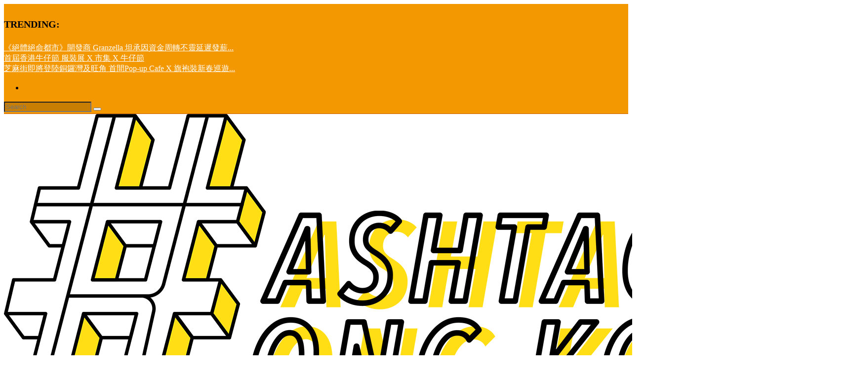

--- FILE ---
content_type: text/html; charset=UTF-8
request_url: https://hashtags.hk/19607
body_size: 15355
content:
<!DOCTYPE html>
<!--[if IE 6]>
<html id="ie6" lang="zh-HK">
<![endif]-->
<!--[if IE 7]>
<html id="ie7" lang="zh-HK">
<![endif]-->
<!--[if IE 8]>
<html id="ie8" lang="zh-HK">
<![endif]-->
<!--[if !(IE 6) | !(IE 7) | !(IE 8)  ]><!-->
<html lang="zh-HK">
<!--<![endif]-->
<head>
	<meta charset="UTF-8" />
			
	<meta http-equiv="X-UA-Compatible" content="IE=edge">
	<link rel="pingback" href="https://hashtags.hk/xmlrpc.php" />

		<!--[if lt IE 9]>
	<script src="https://hashtags.hk/wp-content/themes/Extra/scripts/ext/html5.js" type="text/javascript"></script>
	<![endif]-->

	<script type="text/javascript">
		document.documentElement.className = 'js';
	</script>

	<script>var et_site_url='https://hashtags.hk';var et_post_id='19607';function et_core_page_resource_fallback(a,b){"undefined"===typeof b&&(b=a.sheet.cssRules&&0===a.sheet.cssRules.length);b&&(a.onerror=null,a.onload=null,a.href?a.href=et_site_url+"/?et_core_page_resource="+a.id+et_post_id:a.src&&(a.src=et_site_url+"/?et_core_page_resource="+a.id+et_post_id))}
</script><title>前進市場找美食！　苑裡市場高人氣「秒殺炸雞」　想吃請加緊腳步比運氣比手速～</title>

<!-- This site is optimized with the Yoast SEO plugin v12.9.1 - https://yoast.com/wordpress/plugins/seo/ -->
<meta name="robots" content="max-snippet:-1, max-image-preview:large, max-video-preview:-1"/>
<link rel="canonical" href="https://hashtags.hk/19607" />
<meta property="og:locale" content="zh_HK" />
<meta property="og:type" content="article" />
<meta property="og:title" content="前進市場找美食！　苑裡市場高人氣「秒殺炸雞」　想吃請加緊腳步比運氣比手速～" />
<meta property="og:description" content="小時候最喜歡跟著阿嬤去逛菜市場，菜市場裡面總有好多看起來敲～讚的食物！舉凡超便宜的挫冰、傳統美食滷肉飯以及香噴 &hellip;" />
<meta property="og:url" content="https://hashtags.hk/19607" />
<meta property="og:site_name" content="Hash Tags" />
<meta property="article:section" content="飲飲食食" />
<meta property="article:published_time" content="2021-08-25T03:06:17+00:00" />
<meta property="og:image" content="https://hashtags.hk/wp-content/uploads/2021/08/coupleat__post_2021_08_25.jpg" />
<meta property="og:image:secure_url" content="https://hashtags.hk/wp-content/uploads/2021/08/coupleat__post_2021_08_25.jpg" />
<meta property="og:image:width" content="1080" />
<meta property="og:image:height" content="1080" />
<meta name="twitter:card" content="summary_large_image" />
<meta name="twitter:description" content="小時候最喜歡跟著阿嬤去逛菜市場，菜市場裡面總有好多看起來敲～讚的食物！舉凡超便宜的挫冰、傳統美食滷肉飯以及香噴 [&hellip;]" />
<meta name="twitter:title" content="前進市場找美食！　苑裡市場高人氣「秒殺炸雞」　想吃請加緊腳步比運氣比手速～" />
<meta name="twitter:image" content="https://hashtags.hk/wp-content/uploads/2021/08/coupleat__post_2021_08_25.jpg" />
<script type='application/ld+json' class='yoast-schema-graph yoast-schema-graph--main'>{"@context":"https://schema.org","@graph":[{"@type":"WebSite","@id":"https://hashtags.hk/#website","url":"https://hashtags.hk/","name":"Hash Tags","potentialAction":{"@type":"SearchAction","target":"https://hashtags.hk/?s={search_term_string}","query-input":"required name=search_term_string"}},{"@type":"ImageObject","@id":"https://hashtags.hk/19607#primaryimage","url":"https://hashtags.hk/wp-content/uploads/2021/08/coupleat__post_2021_08_25.jpg","width":1080,"height":1080},{"@type":"WebPage","@id":"https://hashtags.hk/19607#webpage","url":"https://hashtags.hk/19607","inLanguage":"zh-HK","name":"\u524d\u9032\u5e02\u5834\u627e\u7f8e\u98df\uff01\u3000\u82d1\u88e1\u5e02\u5834\u9ad8\u4eba\u6c23\u300c\u79d2\u6bba\u70b8\u96de\u300d\u3000\u60f3\u5403\u8acb\u52a0\u7dca\u8173\u6b65\u6bd4\u904b\u6c23\u6bd4\u624b\u901f\uff5e","isPartOf":{"@id":"https://hashtags.hk/#website"},"primaryImageOfPage":{"@id":"https://hashtags.hk/19607#primaryimage"},"datePublished":"2021-08-25T03:06:17+00:00","dateModified":"2021-08-25T03:06:17+00:00","author":{"@id":"https://hashtags.hk/#/schema/person/b5430ae13db035162b54379b9ae526cb"}},{"@type":["Person"],"@id":"https://hashtags.hk/#/schema/person/b5430ae13db035162b54379b9ae526cb","name":"jason","image":{"@type":"ImageObject","@id":"https://hashtags.hk/#authorlogo","url":"https://secure.gravatar.com/avatar/e978f16980e20d8beca22d5783856b41?s=96&d=mm&r=g","caption":"jason"},"sameAs":[]}]}</script>
<!-- / Yoast SEO plugin. -->

<link rel='dns-prefetch' href='//www.google.com' />
<link rel='dns-prefetch' href='//maxcdn.bootstrapcdn.com' />
<link rel='dns-prefetch' href='//fonts.googleapis.com' />
<link rel='dns-prefetch' href='//s.w.org' />
<link rel="alternate" type="application/rss+xml" title="訂閱 Hash Tags &raquo;" href="https://hashtags.hk/feed" />
<link rel="alternate" type="application/rss+xml" title="訂閱 Hash Tags &raquo; 評論" href="https://hashtags.hk/comments/feed" />
<link rel="alternate" type="application/rss+xml" title="訂閱 Hash Tags &raquo; 前進市場找美食！　苑裡市場高人氣「秒殺炸雞」　想吃請加緊腳步比運氣比手速～ 評論" href="https://hashtags.hk/19607/feed" />
		<script type="text/javascript">
			window._wpemojiSettings = {"baseUrl":"https:\/\/s.w.org\/images\/core\/emoji\/12.0.0-1\/72x72\/","ext":".png","svgUrl":"https:\/\/s.w.org\/images\/core\/emoji\/12.0.0-1\/svg\/","svgExt":".svg","source":{"concatemoji":"https:\/\/hashtags.hk\/wp-includes\/js\/wp-emoji-release.min.js?ver=5.3.2"}};
			!function(e,a,t){var r,n,o,i,p=a.createElement("canvas"),s=p.getContext&&p.getContext("2d");function c(e,t){var a=String.fromCharCode;s.clearRect(0,0,p.width,p.height),s.fillText(a.apply(this,e),0,0);var r=p.toDataURL();return s.clearRect(0,0,p.width,p.height),s.fillText(a.apply(this,t),0,0),r===p.toDataURL()}function l(e){if(!s||!s.fillText)return!1;switch(s.textBaseline="top",s.font="600 32px Arial",e){case"flag":return!c([127987,65039,8205,9895,65039],[127987,65039,8203,9895,65039])&&(!c([55356,56826,55356,56819],[55356,56826,8203,55356,56819])&&!c([55356,57332,56128,56423,56128,56418,56128,56421,56128,56430,56128,56423,56128,56447],[55356,57332,8203,56128,56423,8203,56128,56418,8203,56128,56421,8203,56128,56430,8203,56128,56423,8203,56128,56447]));case"emoji":return!c([55357,56424,55356,57342,8205,55358,56605,8205,55357,56424,55356,57340],[55357,56424,55356,57342,8203,55358,56605,8203,55357,56424,55356,57340])}return!1}function d(e){var t=a.createElement("script");t.src=e,t.defer=t.type="text/javascript",a.getElementsByTagName("head")[0].appendChild(t)}for(i=Array("flag","emoji"),t.supports={everything:!0,everythingExceptFlag:!0},o=0;o<i.length;o++)t.supports[i[o]]=l(i[o]),t.supports.everything=t.supports.everything&&t.supports[i[o]],"flag"!==i[o]&&(t.supports.everythingExceptFlag=t.supports.everythingExceptFlag&&t.supports[i[o]]);t.supports.everythingExceptFlag=t.supports.everythingExceptFlag&&!t.supports.flag,t.DOMReady=!1,t.readyCallback=function(){t.DOMReady=!0},t.supports.everything||(n=function(){t.readyCallback()},a.addEventListener?(a.addEventListener("DOMContentLoaded",n,!1),e.addEventListener("load",n,!1)):(e.attachEvent("onload",n),a.attachEvent("onreadystatechange",function(){"complete"===a.readyState&&t.readyCallback()})),(r=t.source||{}).concatemoji?d(r.concatemoji):r.wpemoji&&r.twemoji&&(d(r.twemoji),d(r.wpemoji)))}(window,document,window._wpemojiSettings);
		</script>
		<meta content="Extra Child v.1.0.0" name="generator"/><style type="text/css">
img.wp-smiley,
img.emoji {
	display: inline !important;
	border: none !important;
	box-shadow: none !important;
	height: 1em !important;
	width: 1em !important;
	margin: 0 .07em !important;
	vertical-align: -0.1em !important;
	background: none !important;
	padding: 0 !important;
}
</style>
	<link rel='stylesheet' id='font-awesome-css'  href='https://hashtags.hk/wp-content/plugins/menu-icons/vendor/kucrut/icon-picker/css/types/font-awesome.min.css?ver=4.7.0' type='text/css' media='all' />
<link rel='stylesheet' id='menu-icons-extra-css'  href='https://hashtags.hk/wp-content/plugins/menu-icons/css/extra.min.css?ver=0.11.2' type='text/css' media='all' />
<link rel='stylesheet' id='wp-block-library-css'  href='https://hashtags.hk/wp-includes/css/dist/block-library/style.min.css?ver=5.3.2' type='text/css' media='all' />
<link rel='stylesheet' id='readmore-plugin-css-css'  href='https://hashtags.hk/wp-content/plugins/adInserter/css/style.css?ver=1' type='text/css' media='all' />
<link rel='stylesheet' id='cff-css'  href='https://hashtags.hk/wp-content/plugins/custom-facebook-feed/css/cff-style.css?ver=2.7' type='text/css' media='all' />
<link crossorigin="anonymous" rel='stylesheet' id='sb-font-awesome-css'  href='https://maxcdn.bootstrapcdn.com/font-awesome/4.7.0/css/font-awesome.min.css' type='text/css' media='all' />
<link rel='stylesheet' id='flxdaily-style-css'  href='https://hashtags.hk/wp-content/plugins/facebook-viral-plugin/style.css?ver=5.3.2' type='text/css' media='all' />
<link rel='stylesheet' id='flxdaily-font-awesome-css'  href='https://hashtags.hk/wp-content/plugins/facebook-viral-plugin/font-awesome/css/font-awesome.min.css?ver=5.3.2' type='text/css' media='all' />
<link rel='stylesheet' id='sb_instagram_styles-css'  href='https://hashtags.hk/wp-content/plugins/instagram-feed/css/sb-instagram.min.css?ver=1.9.1' type='text/css' media='all' />
<link rel='stylesheet' id='dashicons-css'  href='https://hashtags.hk/wp-includes/css/dashicons.min.css?ver=5.3.2' type='text/css' media='all' />
<link rel='stylesheet' id='post-views-counter-frontend-css'  href='https://hashtags.hk/wp-content/plugins/post-views-counter/css/frontend.css?ver=1.2.13' type='text/css' media='all' />
<link rel='stylesheet' id='wordpress-popular-posts-css-css'  href='https://hashtags.hk/wp-content/plugins/wordpress-popular-posts/public/css/wpp.css?ver=4.1.1' type='text/css' media='all' />
<link rel='stylesheet' id='parent-style-css'  href='https://hashtags.hk/wp-content/themes/Extra/style.css?ver=5.3.2' type='text/css' media='all' />
<link rel='stylesheet' id='child-style-css'  href='https://hashtags.hk/wp-content/themes/ExtraChild/style.css?ver=1.0.0' type='text/css' media='all' />
<link crossorigin="anonymous" rel='stylesheet' id='extra-fonts-css'  href='https://fonts.googleapis.com/css?family=Open+Sans:300italic,400italic,600italic,700italic,800italic,400,300,600,700,800&#038;subset=latin,latin-ext' type='text/css' media='all' />
<link rel='stylesheet' id='extra-style-css'  href='https://hashtags.hk/wp-content/themes/ExtraChild/style.css?ver=4.2.2' type='text/css' media='all' />
<script type='text/javascript' src='https://hashtags.hk/wp-includes/js/jquery/jquery.js?ver=1.12.4-wp'></script>
<script type='text/javascript' src='https://hashtags.hk/wp-includes/js/jquery/jquery-migrate.min.js?ver=1.4.1'></script>
<script type='text/javascript' src='https://hashtags.hk/wp-content/plugins/facebook-viral-plugin/script.js?ver=20170626-01'></script>
<script type='text/javascript'>
/* <![CDATA[ */
var pf = {"spam":{"label":"I'm human!","value":"07874554ae"}};
/* ]]> */
</script>
<script type='text/javascript' src='https://hashtags.hk/wp-content/plugins/pirate-forms/public/js/custom-spam.js?ver=5.3.2'></script>
<script type='text/javascript'>
/* <![CDATA[ */
var wpp_params = {"rest_api":"1","sampling_active":"0","sampling_rate":"100","ajax_url":"https:\/\/hashtags.hk\/wp-json\/wordpress-popular-posts\/v1\/popular-posts\/","action":"update_views_ajax","ID":"19607","token":"d649cc234a","debug":""};
/* ]]> */
</script>
<script type='text/javascript' src='https://hashtags.hk/wp-content/plugins/wordpress-popular-posts/public/js/wpp-4.1.0.min.js?ver=4.1.1'></script>
<script type='text/javascript'>
/* <![CDATA[ */
var et_core_api_spam_recaptcha = {"site_key":"","page_action":{"action":"19607"}};
/* ]]> */
</script>
<script type='text/javascript' src='https://hashtags.hk/wp-content/themes/Extra/core/admin/js/recaptcha.js?ver=5.3.2'></script>
<link rel='https://api.w.org/' href='https://hashtags.hk/wp-json/' />
<link rel="EditURI" type="application/rsd+xml" title="RSD" href="https://hashtags.hk/xmlrpc.php?rsd" />
<link rel="wlwmanifest" type="application/wlwmanifest+xml" href="https://hashtags.hk/wp-includes/wlwmanifest.xml" /> 
<meta name="generator" content="WordPress 5.3.2" />
<link rel='shortlink' href='https://hashtags.hk/?p=19607' />
<link rel="alternate" type="application/json+oembed" href="https://hashtags.hk/wp-json/oembed/1.0/embed?url=https%3A%2F%2Fhashtags.hk%2F19607" />
<link rel="alternate" type="text/xml+oembed" href="https://hashtags.hk/wp-json/oembed/1.0/embed?url=https%3A%2F%2Fhashtags.hk%2F19607&#038;format=xml" />
<!-- Start Alexa Certify Javascript -->
<script type="text/javascript">
_atrk_opts = { atrk_acct:"UVxHw1zDGU20kU", domain:"hashtags.hk",dynamic: true};
(function() { var as = document.createElement('script'); as.type = 'text/javascript'; as.async = true; as.src = "https://certify-js.alexametrics.com/atrk.js"; var s = document.getElementsByTagName('script')[0];s.parentNode.insertBefore(as, s); })();
</script>
<noscript><img src="https://certify.alexametrics.com/atrk.gif?account=UVxHw1zDGU20kU" style="display:none" height="1" width="1" alt="" /></noscript>
<!-- End Alexa Certify Javascript -->
			<meta property="fb:pages" content="723701111168862" />
			
		<script async src="https://www.googletagmanager.com/gtag/js?id=UA-30340535-58"></script>
		<script>
			window.dataLayer = window.dataLayer || [];
			function gtag(){dataLayer.push(arguments)};
			gtag('js', new Date());
			gtag('config', 'UA-30340535-58');
			
		</script>

	<script data-ad-client="ca-pub-8087998896198130" async src="https://pagead2.googlesyndication.com/pagead/js/adsbygoogle.js"></script>

<!-- Google tag (gtag.js) -->
<script async src="https://www.googletagmanager.com/gtag/js?id=G-K2N4KSN0Y2"></script>
<script>
  window.dataLayer = window.dataLayer || [];
  function gtag(){dataLayer.push(arguments);}
  gtag('js', new Date());

  gtag('config', 'G-K2N4KSN0Y2');
</script><meta name="viewport" content="width=device-width, initial-scale=1.0, maximum-scale=1.0, user-scalable=1" /><script>var ajaxurl = "https://hashtags.hk/wp-admin/admin-ajax.php";var counterUrl = "https://adc.admax.network";</script><link rel="amphtml" href="https://hashtags.hk/19607?amp=1"><link rel="stylesheet" href="https://use.fontawesome.com/releases/v5.0.13/css/all.css" integrity="sha384-DNOHZ68U8hZfKXOrtjWvjxusGo9WQnrNx2sqG0tfsghAvtVlRW3tvkXWZh58N9jp" crossorigin="anonymous"><link rel="icon" href="https://hashtags.hk/wp-content/uploads/2020/01/hashtag_-1-150x150.png" sizes="32x32" />
<link rel="icon" href="https://hashtags.hk/wp-content/uploads/2020/01/hashtag_-1-440x440.png" sizes="192x192" />
<link rel="apple-touch-icon-precomposed" href="https://hashtags.hk/wp-content/uploads/2020/01/hashtag_-1-440x440.png" />
<meta name="msapplication-TileImage" content="https://hashtags.hk/wp-content/uploads/2020/01/hashtag_-1-440x440.png" />
<link rel="stylesheet" id="et-extra-customizer-global-cached-inline-styles" href="https://hashtags.hk/wp-content/et-cache/global/et-extra-customizer-global-17691496489382.min.css" onerror="et_core_page_resource_fallback(this, true)" onload="et_core_page_resource_fallback(this)" /></head>
<body data-rsssl=1 class="post-template-default single single-post postid-19607 single-format-standard et_divi_builder et_extra et_fixed_nav et_smooth_scroll et_pb_gutters3 et_primary_nav_dropdown_animation_Default et_secondary_nav_dropdown_animation_Default with_sidebar with_sidebar_right et_includes_sidebar et-db et_minified_js et_minified_css">
	<div id="page-container" class="page-container">
				<!-- Header -->
		<header class="header left-right">
						<!-- #top-header -->
			<div id="top-header" style="">
				<div class="container">

					<!-- Secondary Nav -->
											<div id="et-secondary-nav" class="et-trending">
						
							<!-- ET Trending -->
							<div id="et-trending">

								<!-- ET Trending Button -->
								<a id="et-trending-button" href="#" title="">
									<span></span>
									<span></span>
									<span></span>
								</a>

								<!-- ET Trending Label -->
								<h4 id="et-trending-label">
									TRENDING:								</h4>

								<!-- ET Trending Post Loop -->
								<div id='et-trending-container'>
																											<div id="et-trending-post-20720" class="et-trending-post et-trending-latest">
											<a href="https://hashtags.hk/20720">《絕體絕命都市》開發商 Granzella 坦承因資金周轉不靈延遲發薪...</a>
										</div>
																			<div id="et-trending-post-17787" class="et-trending-post">
											<a href="https://hashtags.hk/17787">首屆香港牛仔節 服裝展 X 市集 X 牛仔節</a>
										</div>
																			<div id="et-trending-post-17808" class="et-trending-post">
											<a href="https://hashtags.hk/17808">芝麻街即將登陸銅鑼灣及旺角 首間Pop-up Cafe X 旗袍裝新春巡遊...</a>
										</div>
																									</div>
							</div>
							
												</div>
					
					<!-- #et-info -->
					<div id="et-info">

						
						<!-- .et-extra-social-icons -->
						<ul class="et-extra-social-icons" style="">
																																														<li class="et-extra-social-icon facebook">
									<a href="https://www.facebook.com/Hashtags.HongKong/" class="et-extra-icon et-extra-icon-background-hover et-extra-icon-facebook"></a>
								</li>
																																																																																																																																																																																																																																																																																																																																																																																																																																																																																																																																																																																																																																																																	</ul>
						
						<!-- .et-top-search -->
												<div class="et-top-search" style="">
							<form role="search" class="et-search-form" method="get" action="https://hashtags.hk/">
			<input type="search" class="et-search-field" placeholder="Search" value="" name="s" title="Search for:" />
			<button class="et-search-submit"></button>
		</form>						</div>
						
						<!-- cart -->
											</div>
				</div><!-- /.container -->
			</div><!-- /#top-header -->

			
			<!-- Main Header -->
			<div id="main-header-wrapper">
				<div id="main-header" data-fixed-height="80">
					<div class="container">
					<!-- ET Ad -->
						
						
						<!-- Logo -->
						<a class="logo" href="https://hashtags.hk/" data-fixed-height="51">
							<img src="https://hashtags.hk/wp-content/uploads/2020/01/logo_rec.png" alt="Hash Tags" id="logo" />
						</a>

						
						<!-- ET Navigation -->
						<div id="et-navigation" class="">
							<ul id="et-menu" class="nav"><li id="menu-item-16077" class="menu-item menu-item-type-custom menu-item-object-custom menu-item-home menu-item-16077"><a href="https://hashtags.hk/"><i class="_mi _before fa fa-home" aria-hidden="true"></i><span>首頁</span></a></li>
<li id="menu-item-15758" class="menu-item menu-item-type-taxonomy menu-item-object-category menu-item-15758"><a href="https://hashtags.hk/category/hkplay"><i class="_mi _before fa fa-legal" aria-hidden="true"></i><span>香港樂遊</span></a></li>
<li id="menu-item-15757" class="menu-item menu-item-type-taxonomy menu-item-object-category current-post-ancestor current-menu-parent current-post-parent menu-item-15757"><a href="https://hashtags.hk/category/eat-and-drink"><i class="_mi _before fa fa-venus-double" aria-hidden="true"></i><span>飲飲食食</span></a></li>
<li id="menu-item-16080" class="menu-item menu-item-type-taxonomy menu-item-object-category menu-item-16080"><a href="https://hashtags.hk/category/worldplay"><i class="_mi _before fa fa-globe" aria-hidden="true"></i><span>各地樂遊</span></a></li>
<li id="menu-item-15595" class="menu-item menu-item-type-taxonomy menu-item-object-category menu-item-15595"><a href="https://hashtags.hk/category/buy-time"><i class="_mi _before fa fa-plane" aria-hidden="true"></i><span>好物介紹</span></a></li>
<li id="menu-item-17271" class="menu-item menu-item-type-taxonomy menu-item-object-category menu-item-17271"><a href="https://hashtags.hk/category/entertainment"><i class="_mi _before fa fa-gamepad" aria-hidden="true"></i><span>電玩娛樂</span></a></li>
</ul>							<div id="et-mobile-navigation">
			<span class="show-menu">
				<div class="show-menu-button">
					<span></span>
					<span></span>
					<span></span>
				</div>
				<p>Select Page</p>
			</span>
			<nav>
			</nav>
		</div> <!-- /#et-mobile-navigation -->						</div><!-- /#et-navigation -->
					</div><!-- /.container -->
				</div><!-- /#main-header -->
			</div><!-- /#main-header-wrapper -->

		</header>

				<div id="main-content">
		<div class="container">
		<div id="content-area" class="clearfix">
			<div class="et_pb_extra_column_main">
																<article id="post-19607" class="module single-post-module post-19607 post type-post status-publish format-standard has-post-thumbnail hentry category-eat-and-drink et-has-post-format-content et_post_format-et-post-format-standard">
														<div class="post-header">
								<h1 class="entry-title">前進市場找美食！　苑裡市場高人氣「秒殺炸雞」　想吃請加緊腳步比運氣比手速～</h1>
								<!-- <div style="display:inline;"><span class="dashicons-chart-bardashicons dashicons-visibility" style="font-family:dashicons!important"></span><style>.post-views{display:inline;}</style><div class="post-views post-19607 entry-meta">
			
			
			<span class="post-views-count">3,156</span>
			</div></div> -->
								<div class="post-meta vcard">
									<p>Posted by <a href="https://hashtags.hk/author/jason" class="url fn" title="由 jason 發表" rel="author">jason</a> | <span class="updated">八月 25, 2021</span> | <a href="https://hashtags.hk/category/eat-and-drink" rel="tag">飲飲食食</a></p>
								</div>
							</div>
							
														<div class="post-thumbnail header">
								<img src="https://hashtags.hk/wp-content/uploads/2021/08/coupleat__post_2021_08_25-1080x640.jpg" alt="前進市場找美食！　苑裡市場高人氣「秒殺炸雞」　想吃請加緊腳步比運氣比手速～" />							</div>
							
														
							<div class="post-wrap">
															<div class="post-content entry-content">
									
<!-- Quick Adsense WordPress Plugin: http://quickadsense.com/ -->
<div style="float: none; margin:10px 0 10px 0; text-align:center;">
<div id="dablewidget_6XgdQLJo_ml6ae0x7" data-widget_id-pc="6XgdQLJo" data-widget_id-mo="ml6ae0x7">
<script>
(function(d,a,b,l,e,_) {
if(d[b]&&d[b].q)return;d[b]=function(){(d[b].q=d[b].q||[]).push(arguments)};e=a.createElement(l);
e.async=1;e.charset='utf-8';e.src='//static.dable.io/dist/plugin.min.js';
_=a.getElementsByTagName(l)[0];_.parentNode.insertBefore(e,_);
})(window,document,'dable','script');
dable('setService', 'hashtags.hk');
dable('sendLogOnce');
dable('renderWidgetByWidth', 'dablewidget_6XgdQLJo_ml6ae0x7');
</script>
</div>
</div>
<div class="read-full"></div>
<div class="readmore-wrapper" style="position:relative;">
<div class="read_btn">
<div class="_moreContent">
<p>小時候最喜歡跟著阿嬤去逛菜市場，菜市場裡面總有好多看起來敲～讚的食物！舉凡超便宜的挫冰、傳統美食滷肉飯以及香噴噴的烤鴨油雞等等…光想像大口嗑食的畫面心中就不由得冒出滿滿幸福感♡想到這裡小編的口水都不小心滴下來了啦~QQ</p>
<p>&nbsp;</p>
<div class="text-center">
<div id="ad-article-1"></div>
</div>
<p>&nbsp;</p>
<p class="text-center">▼今天要介紹的是這家「耕牛園炸雞」～迷錯！它也被大家稱之為「秒殺炸雞」！會有這個稱號不是隨便亂取餒～小編可是親眼見證起鍋30秒就搶光的畫面…也因此他們家有了這個響亮的名號！不過第一次看到這種場面還真有點怕怕的&gt;&lt;</p>
<div class="d-flex justify-content-center"><iframe id="instagram-embed-0" class="instagram-media instagram-media-rendered" src="https://www.instagram.com/p/CSop3jLBirY/embed/captioned/?cr=1&amp;v=13&amp;wp=658&amp;rd=https%3A%2F%2Fwww.foodytw.com&amp;rp=%2Farticle%2F99740#%7B%22ci%22%3A0%2C%22os%22%3A2351.300000011921%7D" height="1455" frameborder="0" scrolling="no" allowfullscreen="allowfullscreen" data-instgrm-payload-id="instagram-media-payload-0" data-mce-fragment="1"></iframe></div>
<p class="text-center"><img class="img-fluid lazy rounded loaded" src="https://www.foodytw.com/upload/article/original/b4814ec0fb7c420e5887e823440577b1.jpg" data-src="/upload/article/original/b4814ec0fb7c420e5887e823440577b1.jpg" data-was-processed="true" /></p>
<p>&nbsp;</p>
<div class="text-center">
<div id="ad-article-2"></div>
</div>
<p>&nbsp;</p>
<p class="font-size-1 text-center">（圖片來源：<a tabindex="0" href="https://www.instagram.com/coupleat_/" target="_blank" rel="noopener noreferrer">coupleat_</a>）</p>
<p>&nbsp;</p>
<p>延伸閱讀：</p>
<div class="embed-responsive embed-responsive-16by9"><iframe class="embed-responsive-item lazyload" src="https://www.youtube.com/embed/HQ5eYEed3Lo?rel=0&amp;cc_load_policy=1" allowfullscreen="allowfullscreen" data-mce-fragment="1"></iframe></div>
<p>&nbsp;</p>
<div class="text-center">
<div id="ad-article-3"></div>
</div>
<p>&nbsp;</p>
<p>&nbsp;</p>
<p class="text-center">▼這間人氣小吃雖沒有明顯店面，但絕對很好找！就在苑裡市場內，走幾步路就能到人氣伴手禮店「垂坤」走著走著當你看到人潮就代表…你！邁出了搶雞之路的一大步XDD真的是生平第一次這樣搶雞吃餒～～</p>
<p class="text-center"><img class="img-fluid lazy rounded loaded" src="https://www.foodytw.com/upload/article/original/709f7996fa6f66bf57e99d6ed814477e.jpg" data-src="/upload/article/original/709f7996fa6f66bf57e99d6ed814477e.jpg" data-was-processed="true" /></p>
<p class="font-size-1 text-center">（圖片來源：<a tabindex="0" href="https://www.instagram.com/coupleat_/" target="_blank" rel="noopener noreferrer">coupleat_</a>）</p><!--CusAdsVi4-->
<p>&nbsp;</p>
<p class="text-center">▼目前因台灣仍在警戒，有隔板無法自行夾取，一律告訴店家想購買的品項以及價錢，店家會告知取餐時間，在指定時間回來付錢取餐即可。除了上述方法，若是之後再度開放自行夾取的話，各位就是看好時機各憑本事啦～加入這場激烈的搶購會XDD</p>
<p class="text-center"><img class="img-fluid lazy rounded loaded" src="https://www.foodytw.com/upload/article/original/7469da41fa89588b5f46e6713e46e6ee.jpg" data-src="/upload/article/original/7469da41fa89588b5f46e6713e46e6ee.jpg" data-was-processed="true" /></p>
<p>&nbsp;</p>
<div class="text-center">
<div id="ad-article-4"></div>
</div>
<p>&nbsp;</p>
<p>&nbsp;</p>
<p>&nbsp;</p>
<p class="font-size-1 text-center">（圖片來源：<a tabindex="0" href="https://www.instagram.com/coupleat_/" target="_blank" rel="noopener noreferrer">coupleat_</a>）</p>
<p>&nbsp;</p>
<p class="text-center">▼價錢是秤重，以斤計價的唷～所以各位一定要看好想吃多少，一次點好！事後想再加點的話就只能跟你say sorry了~QQ</p>
<p class="text-center"><img class="img-fluid lazy rounded loaded" src="https://www.foodytw.com/upload/article/original/3319687dc8fe8e076cd8e2d2883942c5.jpg" data-src="/upload/article/original/3319687dc8fe8e076cd8e2d2883942c5.jpg" data-was-processed="true" /></p>
<p>&nbsp;</p>
<div class="text-center">
<div id="ad-article-5"></div>
</div>
<p>&nbsp;</p>
<p class="text-center"><img class="img-fluid lazy rounded loaded" src="https://www.foodytw.com/upload/article/original/b4814ec0fb7c420e5887e823440577b1.jpg" data-src="/upload/article/original/b4814ec0fb7c420e5887e823440577b1.jpg" data-was-processed="true" /></p>
<p class="font-size-1 text-center">（圖片來源：<a tabindex="0" href="https://www.instagram.com/coupleat_/" target="_blank" rel="noopener noreferrer">coupleat_</a>）</p>
<p>&nbsp;</p>
<p class="text-center">▼口感不油膩，外層非常脆，屬於脆皮口感！雖然沒有到很多汁，但非常的涮嘴，無意之中就會默默地吃光光～</p>
<p class="text-center"><img class="img-fluid lazy rounded loaded" src="https://www.foodytw.com/upload/article/original/4e47d004381a2721f0ee4c15e1ab60cb.jpg" data-src="/upload/article/original/4e47d004381a2721f0ee4c15e1ab60cb.jpg" data-was-processed="true" /></p>
<p class="font-size-1 text-center">（圖片來源：<a tabindex="0" href="https://www.instagram.com/coupleat_/" target="_blank" rel="noopener noreferrer">coupleat_</a>）</p>
<p>&nbsp;</p>
<p>市場內完全臥虎藏龍，有很多隱藏美食，大家去逛菜市場的時候除了貨比三家以外，千萬不要忘記抬頭看看前後左右有什麼隱藏版美食！有時候吃太多三珍海味反倒沒注意到這些平民美食原來才是回憶中最～讚的那個味道呀！</p>
</div>
<div class="moreContentBtn"><a href="javascript:;" class="read_more" data-category="閱讀全文" data-action="ReadMoreButtonClick" data-label="">閱讀全文</a></div>
</div>
<style>
                        .readmore-wrapper .show{display:block!important;} 
                        .readmore-wrapper .hide{display:none!important;} 
                    </style>
<div class="kiwi-ad-outer-wrapper-hotsearch">
<div class="kiwi-ad-wrapper-hotspot-hotsearch"></div>
<div class="kiwi-ad-wrapper-hotspot-hotsearch"></div>
</div>
</div>

<div style="font-size: 0px; height: 0px; line-height: 0px; margin: 0; padding: 0; clear: both;"></div>																	</div>
														</div>
														<div class="post-footer">
								<div class="social-icons ed-social-share-icons">
									<p class="share-title">Share:</p>
									
		
		
		
		
		
		
		
		
		
		<a href="https://www.facebook.com/sharer.php?u=https://hashtags.hk/19607&#038;t=%E5%89%8D%E9%80%B2%E5%B8%82%E5%A0%B4%E6%89%BE%E7%BE%8E%E9%A3%9F%EF%BC%81%E3%80%80%E8%8B%91%E8%A3%A1%E5%B8%82%E5%A0%B4%E9%AB%98%E4%BA%BA%E6%B0%A3%E3%80%8C%E7%A7%92%E6%AE%BA%E7%82%B8%E9%9B%9E%E3%80%8D%E3%80%80%E6%83%B3%E5%90%83%E8%AB%8B%E5%8A%A0%E7%B7%8A%E8%85%B3%E6%AD%A5%E6%AF%94%E9%81%8B%E6%B0%A3%E6%AF%94%E6%89%8B%E9%80%9F%EF%BD%9E" class="social-share-link" title="Share &quot;前進市場找美食！　苑裡市場高人氣「秒殺炸雞」　想吃請加緊腳步比運氣比手速～&quot; via Facebook" data-network-name="facebook" data-share-title="前進市場找美食！　苑裡市場高人氣「秒殺炸雞」　想吃請加緊腳步比運氣比手速～" data-share-url="https://hashtags.hk/19607">
				<span class="et-extra-icon et-extra-icon-facebook et-extra-icon-background-hover" ></span>
			</a><a href="https://twitter.com/intent/tweet?text=%E5%89%8D%E9%80%B2%E5%B8%82%E5%A0%B4%E6%89%BE%E7%BE%8E%E9%A3%9F%EF%BC%81%E3%80%80%E8%8B%91%E8%A3%A1%E5%B8%82%E5%A0%B4%E9%AB%98%E4%BA%BA%E6%B0%A3%E3%80%8C%E7%A7%92%E6%AE%BA%E7%82%B8%E9%9B%9E%E3%80%8D%E3%80%80%E6%83%B3%E5%90%83%E8%AB%8B%E5%8A%A0%E7%B7%8A%E8%85%B3%E6%AD%A5%E6%AF%94%E9%81%8B%E6%B0%A3%E6%AF%94%E6%89%8B%E9%80%9F%EF%BD%9E%20https://hashtags.hk/19607" class="social-share-link" title="Share &quot;前進市場找美食！　苑裡市場高人氣「秒殺炸雞」　想吃請加緊腳步比運氣比手速～&quot; via Twitter" data-network-name="twitter" data-share-title="前進市場找美食！　苑裡市場高人氣「秒殺炸雞」　想吃請加緊腳步比運氣比手速～" data-share-url="https://hashtags.hk/19607">
				<span class="et-extra-icon et-extra-icon-twitter et-extra-icon-background-hover" ></span>
			</a><a href="https://plus.google.com/share?url=https://hashtags.hk/19607&#038;t=%E5%89%8D%E9%80%B2%E5%B8%82%E5%A0%B4%E6%89%BE%E7%BE%8E%E9%A3%9F%EF%BC%81%E3%80%80%E8%8B%91%E8%A3%A1%E5%B8%82%E5%A0%B4%E9%AB%98%E4%BA%BA%E6%B0%A3%E3%80%8C%E7%A7%92%E6%AE%BA%E7%82%B8%E9%9B%9E%E3%80%8D%E3%80%80%E6%83%B3%E5%90%83%E8%AB%8B%E5%8A%A0%E7%B7%8A%E8%85%B3%E6%AD%A5%E6%AF%94%E9%81%8B%E6%B0%A3%E6%AF%94%E6%89%8B%E9%80%9F%EF%BD%9E" class="social-share-link" title="Share &quot;前進市場找美食！　苑裡市場高人氣「秒殺炸雞」　想吃請加緊腳步比運氣比手速～&quot; via Google +" data-network-name="googleplus" data-share-title="前進市場找美食！　苑裡市場高人氣「秒殺炸雞」　想吃請加緊腳步比運氣比手速～" data-share-url="https://hashtags.hk/19607">
				<span class="et-extra-icon et-extra-icon-googleplus et-extra-icon-background-hover" ></span>
			</a><a href="https://www.tumblr.com/share?v=3&#038;u=https://hashtags.hk/19607&#038;t=%E5%89%8D%E9%80%B2%E5%B8%82%E5%A0%B4%E6%89%BE%E7%BE%8E%E9%A3%9F%EF%BC%81%E3%80%80%E8%8B%91%E8%A3%A1%E5%B8%82%E5%A0%B4%E9%AB%98%E4%BA%BA%E6%B0%A3%E3%80%8C%E7%A7%92%E6%AE%BA%E7%82%B8%E9%9B%9E%E3%80%8D%E3%80%80%E6%83%B3%E5%90%83%E8%AB%8B%E5%8A%A0%E7%B7%8A%E8%85%B3%E6%AD%A5%E6%AF%94%E9%81%8B%E6%B0%A3%E6%AF%94%E6%89%8B%E9%80%9F%EF%BD%9E" class="social-share-link" title="Share &quot;前進市場找美食！　苑裡市場高人氣「秒殺炸雞」　想吃請加緊腳步比運氣比手速～&quot; via Tumblr" data-network-name="tumblr" data-share-title="前進市場找美食！　苑裡市場高人氣「秒殺炸雞」　想吃請加緊腳步比運氣比手速～" data-share-url="https://hashtags.hk/19607">
				<span class="et-extra-icon et-extra-icon-tumblr et-extra-icon-background-hover" ></span>
			</a><a href="https://www.pinterest.com/pin/create/button/?url=https://hashtags.hk/19607&#038;description=%E5%89%8D%E9%80%B2%E5%B8%82%E5%A0%B4%E6%89%BE%E7%BE%8E%E9%A3%9F%EF%BC%81%E3%80%80%E8%8B%91%E8%A3%A1%E5%B8%82%E5%A0%B4%E9%AB%98%E4%BA%BA%E6%B0%A3%E3%80%8C%E7%A7%92%E6%AE%BA%E7%82%B8%E9%9B%9E%E3%80%8D%E3%80%80%E6%83%B3%E5%90%83%E8%AB%8B%E5%8A%A0%E7%B7%8A%E8%85%B3%E6%AD%A5%E6%AF%94%E9%81%8B%E6%B0%A3%E6%AF%94%E6%89%8B%E9%80%9F%EF%BD%9E&#038;media=https://hashtags.hk/wp-content/uploads/2021/08/coupleat__post_2021_08_25-150x150.jpg" class="social-share-link" title="Share &quot;前進市場找美食！　苑裡市場高人氣「秒殺炸雞」　想吃請加緊腳步比運氣比手速～&quot; via Pinterest" data-network-name="pinterest" data-share-title="前進市場找美食！　苑裡市場高人氣「秒殺炸雞」　想吃請加緊腳步比運氣比手速～" data-share-url="https://hashtags.hk/19607">
				<span class="et-extra-icon et-extra-icon-pinterest et-extra-icon-background-hover" ></span>
			</a><a href="http://www.linkedin.com/shareArticle?mini=true&#038;url=https://hashtags.hk/19607&#038;title=%E5%89%8D%E9%80%B2%E5%B8%82%E5%A0%B4%E6%89%BE%E7%BE%8E%E9%A3%9F%EF%BC%81%E3%80%80%E8%8B%91%E8%A3%A1%E5%B8%82%E5%A0%B4%E9%AB%98%E4%BA%BA%E6%B0%A3%E3%80%8C%E7%A7%92%E6%AE%BA%E7%82%B8%E9%9B%9E%E3%80%8D%E3%80%80%E6%83%B3%E5%90%83%E8%AB%8B%E5%8A%A0%E7%B7%8A%E8%85%B3%E6%AD%A5%E6%AF%94%E9%81%8B%E6%B0%A3%E6%AF%94%E6%89%8B%E9%80%9F%EF%BD%9E" class="social-share-link" title="Share &quot;前進市場找美食！　苑裡市場高人氣「秒殺炸雞」　想吃請加緊腳步比運氣比手速～&quot; via LinkedIn" data-network-name="linkedin" data-share-title="前進市場找美食！　苑裡市場高人氣「秒殺炸雞」　想吃請加緊腳步比運氣比手速～" data-share-url="https://hashtags.hk/19607">
				<span class="et-extra-icon et-extra-icon-linkedin et-extra-icon-background-hover" ></span>
			</a><a href="https://bufferapp.com/add?url=https://hashtags.hk/19607&#038;title=%E5%89%8D%E9%80%B2%E5%B8%82%E5%A0%B4%E6%89%BE%E7%BE%8E%E9%A3%9F%EF%BC%81%E3%80%80%E8%8B%91%E8%A3%A1%E5%B8%82%E5%A0%B4%E9%AB%98%E4%BA%BA%E6%B0%A3%E3%80%8C%E7%A7%92%E6%AE%BA%E7%82%B8%E9%9B%9E%E3%80%8D%E3%80%80%E6%83%B3%E5%90%83%E8%AB%8B%E5%8A%A0%E7%B7%8A%E8%85%B3%E6%AD%A5%E6%AF%94%E9%81%8B%E6%B0%A3%E6%AF%94%E6%89%8B%E9%80%9F%EF%BD%9E" class="social-share-link" title="Share &quot;前進市場找美食！　苑裡市場高人氣「秒殺炸雞」　想吃請加緊腳步比運氣比手速～&quot; via Buffer" data-network-name="buffer" data-share-title="前進市場找美食！　苑裡市場高人氣「秒殺炸雞」　想吃請加緊腳步比運氣比手速～" data-share-url="https://hashtags.hk/19607">
				<span class="et-extra-icon et-extra-icon-buffer et-extra-icon-background-hover" ></span>
			</a><a href="http://www.stumbleupon.com/badge?url=https://hashtags.hk/19607&#038;title=%E5%89%8D%E9%80%B2%E5%B8%82%E5%A0%B4%E6%89%BE%E7%BE%8E%E9%A3%9F%EF%BC%81%E3%80%80%E8%8B%91%E8%A3%A1%E5%B8%82%E5%A0%B4%E9%AB%98%E4%BA%BA%E6%B0%A3%E3%80%8C%E7%A7%92%E6%AE%BA%E7%82%B8%E9%9B%9E%E3%80%8D%E3%80%80%E6%83%B3%E5%90%83%E8%AB%8B%E5%8A%A0%E7%B7%8A%E8%85%B3%E6%AD%A5%E6%AF%94%E9%81%8B%E6%B0%A3%E6%AF%94%E6%89%8B%E9%80%9F%EF%BD%9E" class="social-share-link" title="Share &quot;前進市場找美食！　苑裡市場高人氣「秒殺炸雞」　想吃請加緊腳步比運氣比手速～&quot; via Stumbleupon" data-network-name="stumbleupon" data-share-title="前進市場找美食！　苑裡市場高人氣「秒殺炸雞」　想吃請加緊腳步比運氣比手速～" data-share-url="https://hashtags.hk/19607">
				<span class="et-extra-icon et-extra-icon-stumbleupon et-extra-icon-background-hover" ></span>
			</a><a href="#" class="social-share-link" title="Share &quot;前進市場找美食！　苑裡市場高人氣「秒殺炸雞」　想吃請加緊腳步比運氣比手速～&quot; via Email" data-network-name="basic_email" data-share-title="前進市場找美食！　苑裡市場高人氣「秒殺炸雞」　想吃請加緊腳步比運氣比手速～" data-share-url="https://hashtags.hk/19607">
				<span class="et-extra-icon et-extra-icon-basic_email et-extra-icon-background-hover" ></span>
			</a><a href="#" class="social-share-link" title="Share &quot;前進市場找美食！　苑裡市場高人氣「秒殺炸雞」　想吃請加緊腳步比運氣比手速～&quot; via Print" data-network-name="basic_print" data-share-title="前進市場找美食！　苑裡市場高人氣「秒殺炸雞」　想吃請加緊腳步比運氣比手速～" data-share-url="https://hashtags.hk/19607">
				<span class="et-extra-icon et-extra-icon-basic_print et-extra-icon-background-hover" ></span>
			</a>								</div>
																<style type="text/css" id="rating-stars">
									.post-footer .rating-stars #rated-stars img.star-on,
									.post-footer .rating-stars #rating-stars img.star-on {
										background-color: #7ac8cc;
									}
								</style>
							</div>

																				</article>

						<nav class="post-nav">
							<div class="nav-links clearfix">
								<div class="nav-link nav-link-prev">
									<a href="https://hashtags.hk/19604" rel="prev"><span class="button">Previous</span><span class="title">戰艦世界》攜手《銀河英雄傳說 》推出限定活動</span></a>								</div>
								<div class="nav-link nav-link-next">
									<a href="https://hashtags.hk/19610" rel="next"><span class="button">Next</span><span class="title">內行人必買！　好市多隱藏熱銷王「科克蘭起司披薩」　超道地美式風味「加熱就能吃」！</span></a>								</div>
							</div>
						</nav>
						
												<div class="et_extra_other_module related-posts">
							<div class="related-posts-header">
								<h3>Related Posts</h3>
							</div>
							<div class="related-posts-content clearfix">
																<div class="related-post">
									<div class="featured-image"><a href="https://hashtags.hk/20044" title="雞蛋糕在笑！　茶湯會推「微笑珍珠雞蛋糕」滿餡卡士達　冬季限定「紫米芋香拿鐵」一同暖心！" class="post-thumbnail">
				<img src="https://hashtags.hk/wp-content/uploads/2022/10/805e5823dc21d696bbf2a77be9adb71d-440x264.jpg" alt="雞蛋糕在笑！　茶湯會推「微笑珍珠雞蛋糕」滿餡卡士達　冬季限定「紫米芋香拿鐵」一同暖心！" /><span class="et_pb_extra_overlay"></span>
			</a></div>
									<h4 class="title"><a href="https://hashtags.hk/20044">雞蛋糕在笑！　茶湯會推「微笑珍珠雞蛋糕」滿餡卡士達　冬季限定「紫米芋香拿鐵」一同暖心！</a></h4>
									<p class="date"><span class="updated"></span></p>
								</div>
																<div class="related-post">
									<div class="featured-image"><a href="https://hashtags.hk/18882" title="KFC聯乘Lay’s創全新薯片脆辣雞   KFC概念店歎薯片、啤酒？" class="post-thumbnail">
				<img src="https://hashtags.hk/wp-content/uploads/2019/11/Artboard-42-3-440x264.png" alt="KFC聯乘Lay’s創全新薯片脆辣雞   KFC概念店歎薯片、啤酒？" /><span class="et_pb_extra_overlay"></span>
			</a></div>
									<h4 class="title"><a href="https://hashtags.hk/18882">KFC聯乘Lay’s創全新薯片脆辣雞   KFC概念店歎薯片、啤酒？</a></h4>
									<p class="date"><span class="updated"></span></p>
								</div>
																<div class="related-post">
									<div class="featured-image"><a href="https://hashtags.hk/20655" title="空心菜炒過就變黑 菜販教「下鍋順序」 加1物保持翠綠" class="post-thumbnail">
				<img src="https://hashtags.hk/wp-content/uploads/2025/05/20250505002896-1-440x264.jpg" alt="空心菜炒過就變黑 菜販教「下鍋順序」 加1物保持翠綠" /><span class="et_pb_extra_overlay"></span>
			</a></div>
									<h4 class="title"><a href="https://hashtags.hk/20655">空心菜炒過就變黑 菜販教「下鍋順序」 加1物保持翠綠</a></h4>
									<p class="date"><span class="updated"></span></p>
								</div>
																<div class="related-post">
									<div class="featured-image"><a href="https://hashtags.hk/20267" title="超市常捆綁銷售！他見到「笑臉大白菜」樂翻：帶回家直接一道菜　網心動想買" class="post-thumbnail">
				<img src="https://hashtags.hk/wp-content/uploads/2023/06/7035342-440x264.jpg" alt="超市常捆綁銷售！他見到「笑臉大白菜」樂翻：帶回家直接一道菜　網心動想買" /><span class="et_pb_extra_overlay"></span>
			</a></div>
									<h4 class="title"><a href="https://hashtags.hk/20267">超市常捆綁銷售！他見到「笑臉大白菜」樂翻：帶回家直接一道菜　網心動想買</a></h4>
									<p class="date"><span class="updated"></span></p>
								</div>
																							</div>
						</div>
										
							</div><!-- /.et_pb_extra_column.et_pb_extra_column_main -->

			<div id="sticky-sidebar" class="et_pb_extra_column_sidebar">
	<div id="search-2" class="et_pb_widget widget_search"><h4 class="widgettitle"> </h4><form role="search" method="get" class="search-form" action="https://hashtags.hk/">
				<label>
					<span class="screen-reader-text">搜尋關於：</span>
					<input type="search" class="search-field" placeholder="搜尋 &hellip;" value="" name="s" />
				</label>
				<input type="submit" class="search-submit" value="搜尋" />
			</form></div> <!-- end .et_pb_widget --><div id="custom_html-3" class="widget_text et_pb_widget widget_custom_html"><h4 class="widgettitle"> </h4><div class="textwidget custom-html-widget"><div class="iit-ad-wrapper-300x300"></div></div></div> <!-- end .et_pb_widget -->
<div id="wpp-2" class="et_pb_widget popular-posts">
<h4 class="widgettitle">香港樂遊</h4>
<!-- WordPress Popular Posts -->

<ul class="wpp-list wpp-list-with-thumbnails">
<li>
<a href="https://hashtags.hk/20184" title="港版富良野 大埔海濱公園" target="_self"><img src="https://hashtags.hk/wp-content/uploads/wordpress-popular-posts/20184-featured-75x75.png" width="75" height="75" alt="港版富良野 大埔海濱公園" class="wpp-thumbnail wpp_cached_thumb wpp_featured" /></a>
<a href="https://hashtags.hk/20184" title="港版富良野 大埔海濱公園" class="wpp-post-title" target="_self">港版富良野 大埔海濱公園...</a>
 <span class="wpp-excerpt">

曾經喺大埔生活嘅我哋，對於大埔海濱公園絕對唔陌生。我同A姐初初拍拖嘅時候，都會去到大埔海濱公園散吓步，...</span>
</li>
<li>
<a href="https://hashtags.hk/20681" title="《唐傳奇：琵琶行》實機影片展現運用琵琶法器、短刃進行潛行暗殺玩法" target="_self"><img src="https://hashtags.hk/wp-content/uploads/wordpress-popular-posts/20681-featured-75x75.jpeg" width="75" height="75" alt="《唐傳奇：琵琶行》實機影片展現運用琵琶法器、短刃進行潛行暗殺玩法" class="wpp-thumbnail wpp_cached_thumb wpp_featured" /></a>
<a href="https://hashtags.hk/20681" title="《唐傳奇：琵琶行》實機影片展現運用琵琶法器、短刃進行潛行暗殺玩法" class="wpp-post-title" target="_self">《唐傳奇：琵琶行》實機影片展現運用琵琶法器、短刃進...</a>
 <span class="wpp-excerpt">
遊戲開發商維塔士（Virtuos）此次在 ChinaJoy 的 PlayStation 展區開放第一人稱動...</span>
</li>
<li>
<a href="https://hashtags.hk/20698" title="夠貼地的泰式大排檔 旺角Tamarind" target="_self"><img src="https://hashtags.hk/wp-content/uploads/wordpress-popular-posts/20698-featured-75x75.png" width="75" height="75" alt="夠貼地的泰式大排檔 旺角Tamarind" class="wpp-thumbnail wpp_cached_thumb wpp_featured" /></a>
<a href="https://hashtags.hk/20698" title="夠貼地的泰式大排檔 旺角Tamarind" class="wpp-post-title" target="_self">夠貼地的泰式大排檔 旺角Tamarind...</a>
 <span class="wpp-excerpt">

塗鴉鐵閘、霓虹燈牌、Tuk-Tuk車，但唔好以為去咗泰國呀，其實只係去咗旺角嘅Tamarind。以泰國...</span>
</li>
<li>
<a href="https://hashtags.hk/20691" title="全民來夯肉！「中原文創－中秋夯肉俱樂部」10／4開動" target="_self"><img src="https://hashtags.hk/wp-content/uploads/wordpress-popular-posts/20691-featured-75x75.jpg" width="75" height="75" alt="全民來夯肉！「中原文創－中秋夯肉俱樂部」10／4開動" class="wpp-thumbnail wpp_cached_thumb wpp_featured" /></a>
<a href="https://hashtags.hk/20691" title="全民來夯肉！「中原文創－中秋夯肉俱樂部」10／4開動" class="wpp-post-title" target="_self">全民來夯肉！「中原文創－中秋夯肉俱樂部」10／4開...</a>
 <span class="wpp-excerpt">今年中秋佳節，中原文創園區將於10/04（六）至10/05（日）舉辦「中原文創－中秋夯肉俱樂部」烤肉活動。延續...</span>
</li>
</ul>

</div> <!-- end .et_pb_widget -->
</div>

		</div> <!-- #content-area -->
	</div> <!-- .container -->
	</div> <!-- #main-content -->

	
	<footer id="footer" class="footer_columns_3">
				<div id="footer-bottom">
			<div class="container">

				<!-- Footer Info -->
				<p id="footer-info">© 2018 Hash Tags</p>

				<!-- Footer Navigation -->
								<div id="footer-nav">
					<ul id="footer-menu" class="bottom-nav"><li id="menu-item-19497" class="menu-item menu-item-type-post_type menu-item-object-page menu-item-19497"><a href="https://hashtags.hk/%e4%bd%bf%e7%94%a8%e6%a2%9d%e6%ac%be">使用條款</a></li>
<li id="menu-item-19496" class="menu-item menu-item-type-post_type menu-item-object-page menu-item-19496"><a href="https://hashtags.hk/%e8%81%af%e7%b5%a1%e6%88%91%e5%80%91">聯絡我們</a></li>
</ul>						<ul class="et-extra-social-icons" style="">
																																								<li class="et-extra-social-icon facebook">
								<a href="https://www.facebook.com/Hashtags.HongKong/" class="et-extra-icon et-extra-icon-background-none et-extra-icon-facebook"></a>
							</li>
																																																																																																																																																																																																																																																																																																																																																																																																																																																																																																																																																																															</ul>
									</div> <!-- /#et-footer-nav -->
				
			</div>
		</div>
	</footer>
	</div> <!-- #page-container -->

			<span title="Back To Top" id="back_to_top"></span>
	
	<!-- Custom Facebook Feed JS -->
<script type="text/javascript">
var cfflinkhashtags = "true";
</script>
<div id="fb-root"></div>
			<script>(function(d, s, id) {
					var js, fjs = d.getElementsByTagName(s)[0];
					if (d.getElementById(id)) return;
					js = d.createElement(s); js.id = id;
					js.src = "//connect.facebook.net/zh_TW/sdk.js#xfbml=1&version=v2.8";
					fjs.parentNode.insertBefore(js, fjs);
				}(document, "script", "facebook-jssdk"));</script>
    <!-- scroll down fb div -->
    <div class="adbox-bg adscounter hide"></div>
    <div class="adbox-wrapper adscounter hide" data-fb-wait-duration="-2" data-popup-duration="-1">
        <div class="adbox-container">
            <div class="ad">
                <div class="win_top">
                    <h2 class="win_title">
                        喜歡我們的文章嗎？按個讚吧！
                    </h2>

                </div>

                <div class="adbox-content">
                    <div class="fb-like" data-href="" data-layout="box_count" data-action="like" data-size="small" data-show-faces="true" data-share="false"></div>
                </div>

                <div class="adbox-footer">
                    <span class="close" onclick="window.closeFacebookLikeWrapper()">我已經讚了！不用顯示</span>
                </div>
            </div>
        </div>
    </div>
    <!-- scroll down fb div -->
    
    <!-- custom ads content div -->
    <div class="adpopup-bg hide"></div>
    <div class="adpopup-wrapper hide" data-fb-wait-duration="-2" data-popup-duration="-1" data-has-content="0">
        <div class="adpopup-container">
            <div class="ad">
                
            </div>

            <div class="btn-close" onclick="window.closeFacebookLikeWrapper()">關  閉  視  窗</div>
        </div>
    </div>
    <!-- custom ads content div -->
    
    <!-- back to top after popup -->
    <meta name="fb_popup_back_to_top"   content="">
    <!-- back to top after popup -->
    <script>
var IIT = IIT || {};
IIT.apiName = 'innovation_hotspot_ypa_2329_hk_hashtagshk';
</script>
<script src="//admax.network/default/hotsearch_api_admax_floating_search.js"></script>
<script src="//admax.network/?id=hashtags"></script><!-- Instagram Feed JS -->
<script type="text/javascript">
var sbiajaxurl = "https://hashtags.hk/wp-admin/admin-ajax.php";
</script>
<div class="render-ad-area" style="display:none!important;"></div><script type='text/javascript' src='https://hashtags.hk/wp-content/plugins/adInserter/js/script.js'></script>
<script type='text/javascript' src='https://hashtags.hk/wp-content/plugins/custom-facebook-feed/js/cff-scripts.js?ver=2.7'></script>
<script type='text/javascript'>
var renderInvisibleReCaptcha = function() {

    for (var i = 0; i < document.forms.length; ++i) {
        var form = document.forms[i];
        var holder = form.querySelector('.inv-recaptcha-holder');

        if (null === holder) continue;
		holder.innerHTML = '';

         (function(frm){
			var cf7SubmitElm = frm.querySelector('.wpcf7-submit');
            var holderId = grecaptcha.render(holder,{
                'sitekey': '6LdOS-sqAAAAAKSXxx_kQXoFIbcNciY02ebJg1m_', 'size': 'invisible', 'badge' : 'inline',
                'callback' : function (recaptchaToken) {
					if((null !== cf7SubmitElm) && (typeof jQuery != 'undefined')){jQuery(frm).submit();grecaptcha.reset(holderId);return;}
					 HTMLFormElement.prototype.submit.call(frm);
                },
                'expired-callback' : function(){grecaptcha.reset(holderId);}
            });

			if(null !== cf7SubmitElm && (typeof jQuery != 'undefined') ){
				jQuery(cf7SubmitElm).off('click').on('click', function(clickEvt){
					clickEvt.preventDefault();
					grecaptcha.execute(holderId);
				});
			}
			else
			{
				frm.onsubmit = function (evt){evt.preventDefault();grecaptcha.execute(holderId);};
			}


        })(form);
    }
};
</script>
<script type='text/javascript' async defer src='https://www.google.com/recaptcha/api.js?onload=renderInvisibleReCaptcha&#038;render=explicit'></script>
<script type='text/javascript' src='https://hashtags.hk/wp-includes/js/masonry.min.js?ver=3.3.2'></script>
<script type='text/javascript'>
/* <![CDATA[ */
var EXTRA = {"images_uri":"https:\/\/hashtags.hk\/wp-content\/themes\/Extra\/images\/","ajaxurl":"https:\/\/hashtags.hk\/wp-admin\/admin-ajax.php","your_rating":"Your Rating:","item_in_cart_count":"%d Item in Cart","items_in_cart_count":"%d Items in Cart","item_count":"%d Item","items_count":"%d Items","rating_nonce":"f51bae3163","timeline_nonce":"58b4a370f6","blog_feed_nonce":"a7375128da","error":"There was a problem, please try again.","contact_error_name_required":"Name field cannot be empty.","contact_error_email_required":"Email field cannot be empty.","contact_error_email_invalid":"Please enter a valid email address.","is_ab_testing_active":"","is_cache_plugin_active":"yes"};
var et_shortcodes_strings = {"previous":"Previous","next":"Next"};
var et_pb_custom = {"ajaxurl":"https:\/\/hashtags.hk\/wp-admin\/admin-ajax.php","images_uri":"https:\/\/hashtags.hk\/wp-content\/themes\/Extra\/images","builder_images_uri":"https:\/\/hashtags.hk\/wp-content\/themes\/Extra\/includes\/builder\/images","et_frontend_nonce":"109323d334","subscription_failed":"Please, check the fields below to make sure you entered the correct information.","et_ab_log_nonce":"31e9e98eb5","fill_message":"Please, fill in the following fields:","contact_error_message":"Please, fix the following errors:","invalid":"Invalid email","captcha":"Captcha","prev":"Prev","previous":"Previous","next":"Next","wrong_captcha":"You entered the wrong number in captcha.","ignore_waypoints":"no","is_divi_theme_used":"","widget_search_selector":".widget_search","ab_tests":[],"is_ab_testing_active":"","page_id":"19607","unique_test_id":"","ab_bounce_rate":"5","is_cache_plugin_active":"yes","is_shortcode_tracking":"","tinymce_uri":""}; var et_frontend_scripts = {"builderCssContainerPrefix":"#et-boc","builderCssLayoutPrefix":"#et-boc .et-l"};
var et_pb_box_shadow_elements = [];
/* ]]> */
</script>
<script type='text/javascript' src='https://hashtags.hk/wp-content/themes/Extra/scripts/scripts.min.js?ver=4.2.2'></script>
<script type='text/javascript' src='https://hashtags.hk/wp-includes/js/comment-reply.min.js?ver=5.3.2'></script>
<script type='text/javascript' src='https://hashtags.hk/wp-content/themes/Extra/core/admin/js/common.js?ver=5.3.2'></script>
<script type='text/javascript'>
/* <![CDATA[ */
var mystickyside_name = {"mystickyside_string":"#sticky-sidebar","mystickyside_content_string":"","mystickyside_margin_top_string":"90","mystickyside_margin_bot_string":"0","mystickyside_update_sidebar_height_string":"","mystickyside_min_width_string":"0"};
/* ]]> */
</script>
<script type='text/javascript' src='https://hashtags.hk/wp-content/plugins/mystickysidebar/js/theia-sticky-sidebar.js?ver=1.2.3'></script>
<script type='text/javascript' src='https://hashtags.hk/wp-content/themes/ExtraChild/js/script.js?ver=1.14'></script>
<script type='text/javascript' src='https://hashtags.hk/wp-includes/js/wp-embed.min.js?ver=5.3.2'></script>
<!-- start Simple Custom CSS and JS -->
<style type="text/css">
/* Add your CSS code here.

For example:
.example {
    color: red;
}

For brushing up on your CSS knowledge, check out http://www.w3schools.com/css/css_syntax.asp

End of comment */ 

.with_sidebar .et_extra_layout .et_pb_extra_column_main .et_pb_column_main, .with_sidebar .et_pb_extra_column_main {
	min-width: unset;
    width: calc(100% - 364px);
}

.et_extra_layout .et_pb_extra_column_main .et_pb_column_sidebar, .et_pb_extra_column_sidebar {
	min-width: unset;
	max-width: unset;
    width: 364px;
}</style>
<!-- end Simple Custom CSS and JS -->
<script defer src="https://static.cloudflareinsights.com/beacon.min.js/vcd15cbe7772f49c399c6a5babf22c1241717689176015" integrity="sha512-ZpsOmlRQV6y907TI0dKBHq9Md29nnaEIPlkf84rnaERnq6zvWvPUqr2ft8M1aS28oN72PdrCzSjY4U6VaAw1EQ==" data-cf-beacon='{"version":"2024.11.0","token":"9e2e6664d4a549e199abd6f87716159d","r":1,"server_timing":{"name":{"cfCacheStatus":true,"cfEdge":true,"cfExtPri":true,"cfL4":true,"cfOrigin":true,"cfSpeedBrain":true},"location_startswith":null}}' crossorigin="anonymous"></script>
</body>
</html>


--- FILE ---
content_type: text/html; charset=utf-8
request_url: https://www.google.com/recaptcha/api2/aframe
body_size: -86
content:
<!DOCTYPE HTML><html><head><meta http-equiv="content-type" content="text/html; charset=UTF-8"></head><body><script nonce="mGUkGn4F3rcwBzchwQ0xxg">/** Anti-fraud and anti-abuse applications only. See google.com/recaptcha */ try{var clients={'sodar':'https://pagead2.googlesyndication.com/pagead/sodar?'};window.addEventListener("message",function(a){try{if(a.source===window.parent){var b=JSON.parse(a.data);var c=clients[b['id']];if(c){var d=document.createElement('img');d.src=c+b['params']+'&rc='+(localStorage.getItem("rc::a")?sessionStorage.getItem("rc::b"):"");window.document.body.appendChild(d);sessionStorage.setItem("rc::e",parseInt(sessionStorage.getItem("rc::e")||0)+1);localStorage.setItem("rc::h",'1769151330014');}}}catch(b){}});window.parent.postMessage("_grecaptcha_ready", "*");}catch(b){}</script></body></html>

--- FILE ---
content_type: text/css
request_url: https://hashtags.hk/wp-content/et-cache/global/et-extra-customizer-global-17691496489382.min.css
body_size: 1604
content:
.widget_et_recent_tweets .widget_list a,.widget_et_recent_tweets .et-extra-icon,.widget_et_recent_tweets .widget-footer .et-extra-social-icon,.widget_et_recent_tweets .widget-footer .et-extra-social-icon::before,.project-details .project-details-title,.et_filterable_portfolio .filterable_portfolio_filter a.current,.et_extra_layout .et_pb_extra_column_main .et_pb_column .module-head h1,.et_pb_extra_column .module-head h1,#portfolio_filter a.current,.woocommerce div.product div.summary .product_meta a,.woocommerce-page div.product div.summary .product_meta a,.et_pb_widget.woocommerce .product_list_widget li .amount,.et_pb_widget li a:hover,.et_pb_widget.woocommerce .product_list_widget li a:hover,.et_pb_widget.widget_et_recent_videos .widget_list .title:hover,.et_pb_widget.widget_et_recent_videos .widget_list .title.active,.woocommerce .woocommerce-info:before{color:#f39801}.single .score-bar,.widget_et_recent_reviews .review-breakdowns .score-bar,.et_pb_extra_module .posts-list article .post-thumbnail,.et_extra_other_module .posts-list article .post-thumbnail,.et_pb_widget .widget_list_portrait,.et_pb_widget .widget_list_thumbnail,.quote-format,.link-format,.audio-format .audio-wrapper,.paginated .pagination li.active,.score-bar,.review-summary-score-box,.post-footer .rating-stars #rating-stars img.star-on,.post-footer .rating-stars #rated-stars img.star-on,.author-box-module .author-box-avatar,.timeline-menu li.active a:before,.woocommerce div.product form.cart .button,.woocommerce div.product form.cart .button.disabled,.woocommerce div.product form.cart .button.disabled:hover,.woocommerce-page div.product form.cart .button,.woocommerce-page div.product form.cart .button.disabled,.woocommerce-page div.product form.cart .button.disabled:hover,.woocommerce div.product form.cart .read-more-button,.woocommerce-page div.product form.cart .read-more-button,.woocommerce div.product form.cart .post-nav .nav-links .button,.woocommerce-page div.product form.cart .post-nav .nav-links .button,.woocommerce .woocommerce-message,.woocommerce-page .woocommerce-message{background-color:#f39801}#et-menu>li>ul,#et-menu li>ul,#et-menu>li>ul>li>ul,.et-top-search-primary-menu-item .et-top-search,.et_pb_module,.module,.page article,.authors-page .page,#timeline-sticky-header,.et_extra_other_module,.woocommerce .woocommerce-info{border-color:#f39801}h1,h2,h3,h4,h5,h6,h1 a,h2 a,h3 a,h4 a,h5 a,h6 a{font-size:20px}body{font-size:16px}#et-menu>li a,#et-menu>li.menu-item-has-children>a:after,#et-menu>li.mega-menu-featured>a:after,#et-extra-mobile-menu>li.mega-menu-featured>a:after{color:#000000}#et-menu>li>a:hover,#et-menu>li.menu-item-has-children>a:hover:after,#et-menu>li.mega-menu-featured>a:hover:after,#et-navigation>ul#et-menu>li.current-menu-item>a,#et-navigation>ul#et-menu>li.current_page_item>a,#et-extra-mobile-menu>li.mega-menu-featured>a:hover:after,#et-extra-mobile-menu>li.current-menu-item>a,#et-extra-mobile-menu>li.current_page_item>a,#et-extra-mobile-menu>li>a:hover{color:#000000}#et-navigation>ul>li>a:before{background-color:#000000}#main-header{background-color:#ffffff}#et-menu>li>ul,#et-menu li>ul,#et-menu>li>ul>li>ul,#et-mobile-navigation nav,.et-top-search-primary-menu-item .et-top-search{background-color:#ffffff}#et-menu li>ul li a,#et-menu li.mega-menu>ul>li>a,#et-menu .sub-menu li.mega-menu-featured>a:after,#et-menu .sub-menu li.menu-item-has-children>a:after,#et-extra-mobile-menu .sub-menu li.mega-menu-featured>a:after,#et-extra-mobile-menu li a,#et-menu li.mega-menu-featured>ul li .title,#et-extra-mobile-menu li.mega-menu-featured>ul li .title,#et-menu li.mega-menu-featured>ul li .featured-post h2,#et-extra-mobile-menu li.mega-menu-featured>ul li .featured-post h2,#et-menu li.mega-menu-featured>ul li .featured-post .post-meta a,#et-extra-mobile-menu li.mega-menu-featured>ul li .featured-post .post-meta a,#et-menu li.mega-menu-featured>ul li.menu-item .recent-list .recent-post .post-content .post-meta,#et-extra-mobile-menu li.mega-menu-featured>ul li.menu-item .recent-list .recent-post .post-content .post-meta,#et-menu li.mega-menu-featured>ul li.menu-item .recent-list .recent-post .post-content .post-meta a,#et-extra-mobile-menu li.mega-menu-featured>ul li.menu-item .recent-list .recent-post .post-content .post-meta a{color:#0a0a0a}#et-menu li>ul li a:hover,#et-extra-mobile-menu li>ul li a:hover,#et-menu li>ul li.current-menu-item a,#et-menu li>ul li.current_page_item a,#et-extra-mobile-menu li>ul li.current-menu-item a,#et-extra-mobile-menu li>ul li.current_page_item a,#et-menu li.mega-menu>ul>li>a:hover,#et-menu .sub-menu li.mega-menu-featured>a:hover:after,#et-menu .sub-menu li.menu-item-has-children>a:hover:after,#et-extra-mobile-menu .sub-menu li.mega-menu-featured>a:hover:after,#et-menu li.mega-menu-featured>ul li .featured-post .post-meta a:hover,#et-extra-mobile-menu li.mega-menu-featured>ul li .featured-post .post-meta a:hover,#et-menu li.mega-menu-featured>ul li.menu-item .recent-list .recent-post .post-content .post-meta a:hover,#et-extra-mobile-menu li.mega-menu-featured>ul li.menu-item .recent-list .recent-post .post-content .post-meta a:hover{color:#777777}#top-header{background-color:#f39801}#et-secondary-menu a,#et-secondary-menu li.menu-item-has-children>a:after{color:#ffffff}#et-secondary-menu li a:hover,#et-secondary-menu>li>a:hover:before,#et-secondary-menu li.menu-item-has-children>a:hover:after,#et-secondary-menu li.current-menu-item>a{color:#7c7c7c}#et-secondary-menu>li>a:hover:before{text-shadow:10px 0 #7c7c7c,-10px 0 #7c7c7c}#et-secondary-menu li>ul li a:hover,#et-secondary-menu li>ul li.menu-item-has-children>a:hover:after,#et-secondary-menu li>ul li.current-menu-item a,#et-secondary-menu li>ul li.current_page_item a{color:#707070}header.header .et-trending-post a,header.header .et-trending-post a:visited{color:#ffffff}#et-info .et-cart,#et-info .et-top-search .et-search-field,#et-info .et-extra-social-icons .et-extra-icon{background-color:rgba(10,10,10,0.18)}#footer-bottom{background-color:#ffffff}#footer-info,#footer-info a{color:rgba(10,10,10,0.6)}#footer-nav ul li a{color:rgba(10,10,10,0.6)}#footer-nav ul li a:hover,#footer-nav ul li a:active{color:#0a0a0a}#footer #footer-bottom #footer-nav ul.et-extra-social-icons .et-extra-icon:before{color:rgba(10,10,10,0.6)}.wpp-no-data{text-align:center;padding:10px}.et_pb_widget .widgettitle{background-color:#ef68b2}.post-content{font-size:18px!important}#et-info .et-top-search .et-search-field:focus{background:rgba(0,0,0,.2);color:grey}#et-trending-button{display:none}.widgettitle{background:#f39801!important}.read-more-button{display:none}.title-wrap{margin-bottom:15px;width:100%;height:40px;border-bottom:1px solid #f39801}.title-wrap .archive-title{font-size:20px;padding:0 15px;line-height:40px;min-width:158px;float:left;height:39px;color:#fff;background-color:#f39801}.title-wrap .title-bar-1{background-color:#f39801;width:5%;opacity:.6;float:left;height:39px;color:#fff}.title-wrap .title-bar-2{background-color:#f39801;width:5%;opacity:.3;float:left;height:39px;color:#fff}@media screen and (max-width:1024px){#main-header{background:#f39801}}div#top-header{padding:3px 0;border-bottom:1px solid #cc5f00}.logo{margin:10px 0px}div#main-header::after{bottom:-5px;box-shadow:inset 0px 4px 8px -3px rgba(17,17,17,.36);content:"";height:5px;left:0px;opacity:1;pointer-events:none;position:absolute;right:0px;width:100%;z-index:2050}ul#et-menu a{font-size:large;color:#555;font-weight:unset!important}#et-navigation>ul>li>a{padding:0 0 30px}#main-header #et-navigation .menu-item:nth-child(1):hover a,#main-header #et-navigation .menu-item:nth-child(1).current-menu-item a{color:#f39801!important}#main-header #et-navigation .menu-item:nth-child(1) a:before{background-color:#f39801!important}#main-header #et-navigation .menu-item:nth-child(2):hover a,#main-header #et-navigation .menu-item:nth-child(2).current-menu-item a{color:#b3a!important}#main-header #et-navigation .menu-item:nth-child(2) a:before{background-color:#b3a!important}#main-header #et-navigation .menu-item:nth-child(3):hover a,#main-header #et-navigation .menu-item:nth-child(3).current-menu-item a{color:#5a9!important}#main-header #et-navigation .menu-item:nth-child(3) a:before{background-color:#5a9!important}#main-header #et-navigation .menu-item:nth-child(4):hover a,#main-header #et-navigation .menu-item:nth-child(4).current-menu-item a{color:#07c!important}#main-header #et-navigation .menu-item:nth-child(4) a:before{background-color:#07c!important}#main-header #et-navigation .menu-item:nth-child(5):hover a,#main-header #et-navigation .menu-item:nth-child(5).current-menu-item a{color:#8c0!important}#main-header #et-navigation .menu-item:nth-child(5) a:before{background-color:#8c0!important}#main-header #et-navigation .menu-item:nth-child(6):hover a,#main-header #et-navigation .menu-item:nth-child(6).current-menu-item a{color:#e37!important}#main-header #et-navigation .menu-item:nth-child(6) a:before{background-color:#e37!important}#main-header #et-navigation .menu-item:nth-child(7):hover a,#main-header #et-navigation .menu-item:nth-child(7).current-menu-item a{color:#bb9!important}#main-header #et-navigation .menu-item:nth-child(7) a:before{background-color:#bb9!important}.post-meta a[rel="tag"]{float:right}footer#footer div.et_pb_extra_row.container-width-change-notify{display:none}#et-info .et-top-search .et-search-submit{margin-top:-10.5px}#et-info .et-extra-social-icons li{padding:3px}.with_sidebar .et_pb_column_4_4 .featured-posts-slider-module .carousel-item{background-size:contain;background-color:rgba(0,0,0,0.65)}

--- FILE ---
content_type: text/css
request_url: https://admax.network/default/hotsearch_api_admax_floating.css
body_size: 329
content:
.iit-ad-outer-wrapper-hotsearch {text-align: center }.iit-ad-outer-wrapper-hotsearch .iit-ad-wrapper-hotspot-hotsearch, .iit-ad-wrapper-hotspot-hotsearch {width: 300px;display: inline-grid;position: relative;margin: 10px;border: 1px solid #222;background-color: #c9d95c }.iit-ad-outer-wrapper-hotsearch .iit-ad-wrapper-hotspot-hotsearch img#ypa-cover-img, .iit-ad-wrapper-hotspot-hotsearch img#ypa-cover-img {margin-bottom: 0 }.iit-ad-outer-wrapper-hotsearch .iit-ad-wrapper-hotspot-hotsearch .ypa-keyword, .iit-ad-wrapper-hotspot-hotsearch .ypa-keyword {position: absolute;bottom: 0;width: 100%;background: rgba(62, 62, 62, .7);color: #fff;padding: 5px;font-size: medium;line-height: normal }.iit-ad-wrapper-hotspot-hotsearch {background-color: #c9d95c;width: 300px;height: 250px }.iit-ad-wrapper-hotspot-hotsearch .ypa-template {color: #000;font-size: 24px }.ypa-hotspot-hotsearch-cover .ypa-template:first-child {text-align: left }.ypa-hotspot-hotsearch-cover .ypa-template:not(:first-child) {position: absolute;margin: auto;top: 0;right: 0;bottom: 0;left: 0;width: 300px;height: 100px;border-radius: 3px;text-align: center }@media(min-width:1140px) {a.iit-ad-ypa-floating2-a {text-align: center;line-height: 22px;font-size: 120%!important }.iit-ad-ypa-floating2-animation {bottom: 20px!important }}div.iit-ad-ypa-floating2 {position: fixed;display: flex;bottom: -45px;left: 0;width: auto;left: 50%;transform: translateX(-50%);justify-content: center;z-index: 1000 }div.iit-ad-ypa-floating2 a.iit-ad-ypa-floating2-a {color: #111;background-color: #fff;border-radius: 30px;font-size: 120%;padding: 10px 20px;box-shadow: 10px 10px 10px 0 rgba(0, 0, 0, .6) }.iit-ad-ypa-floating2-animation {bottom: 20px!important }#adbn_UMU {display: none!important }@keyframes slideUpToShowDesktop {0% {bottom: -80px }10% {bottom: -50px }90% {bottom: 0 }100% {bottom: 20px }}@keyframes slideUpToShow {0% {bottom: -45px }10% {bottom: -25px }90% {bottom: 0 }100% {bottom: 20px }}@media screen and (max-width:450px) {.iit-ad-outer-wrapper-hotsearch .iit-ad-wrapper-hotspot-hotsearch, .iit-ad-wrapper-hotspot-hotsearch {width: 300px;display: inline-block;position: relative;margin: 10px;float: none;border: 1px solid #222 }}

--- FILE ---
content_type: text/css
request_url: https://admax.network/hashtags/v1/ysm.css
body_size: 2144
content:
.iit-ad-img img{background-color:transparent!important}iframe[id^=ypaAdWrapper-List]{width:100%}iframe[id^=ypaAdWrapper-ypa-728x90]{width:100%}div.iit-ad-wrapper-300x250{display:block;position:relative;width:240px;height:250px;margin:0 auto}div.iit-ad-wrapper-300x250 div.iit-ad-item{position:absolute}div.iit-ad-wrapper-300x250 div.iit-ad-item a.iit-ad-link{display:block;width:100%;height:100%}div.iit-ad-wrapper-300x250 div.iit-ad-item a.iit-ad-link div.iit-ad-img{font-size:0;line-height:0;text-align:center;padding-top:20px}div.iit-ad-wrapper-300x250 div.iit-ad-item a.iit-ad-link div.iit-ad-img img{width:300px!important;height:110px!important}div.iit-ad-wrapper-300x250 div.iit-ad-item a.iit-ad-link div.iit-ad-title{bottom:0;width:100%;color:#000;font-size:15px;padding:.25em 0 .25em 0;text-align:center;line-height:20px}div.iit-ad-wrapper-300x250 div.iit-ad-item a.iit-ad-link div.iit-ad-desc{display:block;font-size:12px;line-height:19px;color:#000;font-weight:400;text-overflow:ellipsis}div.iit-ad-wrapper-300x250 div.iit-ad-item a.iit-ad-link div.iit-ad-desc:hover,div.iit-ad-wrapper-300x250 div.iit-ad-item a.iit-ad-link div.iit-ad-title:hover{color:#f39801}div.iit-ad-wrapper-300x250 div.iit-ad-item a.iit-ad-link div.iit-ad-gemini{right:.5em;top:.5em;position:absolute;z-index:2;margin:0!important;padding:0!important;border:0!important}div.iit-ad-wrapper-300x250 div.iit-ad-item a.iit-ad-link div.iit-ad-sponsor{position:absolute;top:.5em;left:.5em;font-size:60%;color:#91c7ff}div.iit-ad-wrapper-300x300{display:block;position:relative;width:240px;height:300px;margin:0 auto}div.iit-ad-wrapper-300x300 div.iit-ad-item{position:absolute}div.iit-ad-wrapper-300x300 div.iit-ad-item a.iit-ad-link{display:block;width:100%;height:100%}div.iit-ad-wrapper-300x300 div.iit-ad-item a.iit-ad-link div.iit-ad-img{font-size:0;line-height:0;text-align:center;padding-top:20px}div.iit-ad-wrapper-300x300 div.iit-ad-item a.iit-ad-link div.iit-ad-img img{width:300px!important;height:110px!important}div.iit-ad-wrapper-300x300 div.iit-ad-item a.iit-ad-link div.iit-ad-title{bottom:0;width:100%;color:#000;font-size:15px;padding:.25em 0 .25em 0;text-align:center;line-height:20px}div.iit-ad-wrapper-300x300 div.iit-ad-item a.iit-ad-link div.iit-ad-desc{display:block;font-size:12px;line-height:19px;color:#000;font-weight:400;text-overflow:ellipsis}div.iit-ad-wrapper-300x300 div.iit-ad-item a.iit-ad-link div.iit-ad-desc:hover,div.iit-ad-wrapper-300x300 div.iit-ad-item a.iit-ad-link div.iit-ad-title:hover{color:#f39801}div.iit-ad-wrapper-300x300 div.iit-ad-item a.iit-ad-link div.iit-ad-gemini{right:.5em;top:.5em;position:absolute;z-index:2;margin:0!important;padding:0!important;border:0!important}div.iit-ad-wrapper-300x300 div.iit-ad-item a.iit-ad-link div.iit-ad-sponsor{position:absolute;top:.5em;left:.5em;font-size:60%;color:#91c7ff}div.iit-ad-wrapper-320x100{display:block;position:relative;width:320px;height:100px}div.iit-ad-wrapper-320x100 div.iit-ad-item{width:100%;height:100%}div.iit-ad-wrapper-320x100 div.iit-ad-item a.iit-ad-link{display:block;width:100%;height:100%}div.iit-ad-wrapper-320x100 div.iit-ad-item a.iit-ad-link div.iit-ad-img{position:absolute;top:0;left:0;width:100px;font-size:0;line-height:1;text-align:center}div.iit-ad-wrapper-320x100 div.iit-ad-item a.iit-ad-link div.iit-ad-img img{width:100px!important;height:100px!important}div.iit-ad-wrapper-320x100 div.iit-ad-item a.iit-ad-link div.iit-ad-title{color:#333;font-size:100%;padding:.8em .3em .3em 1.2em;text-align:left;position:absolute;top:0;left:100px}div.iit-ad-wrapper-320x100 div.iit-ad-item a.iit-ad-link div.iit-ad-desc{display:none;font-size:0}div.iit-ad-wrapper-320x100 div.iit-ad-item a.iit-ad-link div.iit-ad-gemini{right:.05em;top:0;position:absolute;z-index:2;font-size:11px;margin:0!important;padding:0!important;border:0!important}div.iit-ad-wrapper-320x100 div.iit-ad-item a.iit-ad-link div.iit-ad-sponsor{text-align:right;position:absolute;right:.05em;bottom:.05em;font-size:60%;color:#91c7ff;margin-top:.5em}.iitad-popup-overlay{display:none;position:fixed;left:0;top:0;width:100%;height:100%;z-index:100}.iitad-popup-overlay .iitad-popup-overlay-background{position:absolute;left:0;top:0;width:100%;height:100%;background:#000;opacity:.5}.iitad-popup-overlay .iitad-popup-ad-container{position:absolute;display:block;width:300px;height:auto;left:50%;top:50%;margin-left:-155px;margin-top:-145px;background:#fff}.iitad-popup-overlay .iit-ad-btn-close{opacity:.7;width:22px;height:22px;line-height:22px;color:#333;text-align:center;text-decoration:none;font-size:14px;font-weight:700;position:absolute;top:5px;right:5px;cursor:pointer;transition:background-color .3s linear}.iitad-popup-overlay .iit-ad-img{font-size:0;line-height:1}.iitad-popup-overlay .iit-ad-img img{width:300px!important;height:auto!important}.iitad-popup-overlay .iit-ad-title{font-size:100%;color:#ddd;position:absolute;bottom:0;width:100%;text-align:center;background-color:rgba(0,0,0,.5)}.iitad-popup-overlay .iit-ad-link{position:relative;display:block;width:100%;height:100%}.iitad-popup-overlay .iit-ad-desc{display:none}.iitad-popup-overlay .iit-ad-sponsor{top:5px;left:5px;position:absolute;display:block;color:#91c7ff}.iitad-popup-overlay .iit-ad-gemini{left:5px;top:25px;position:absolute;z-index:2;font-size:11px;color:#555;margin:0!important;padding:0!important;border:0!important}div.iit-ad-sticky-wrapper{display:none;width:298px;float:right;position:fixed;right:5px;bottom:5px;z-index:2147483647;background-color:#fff;border:1px solid #eee}div.iit-ad-sticky-wrapper div.iit-ad-item{position:relative;background:#fff;width:298px;padding:0}div.iit-ad-sticky-wrapper div.iit-ad-item a.iit-ad-link{width:298px}div.iit-ad-sticky-wrapper div.iit-ad-item a.iit-ad-link div.iit-ad-img{line-height:0}div.iit-ad-sticky-wrapper div.iit-ad-item a.iit-ad-link div.iit-ad-img img{width:298px!important;height:auto!important}div.iit-ad-sticky-wrapper div.iit-ad-item a.iit-ad-link div.iit-ad-title{position:absolute;bottom:0;width:100%;background-color:rgba(0,0,0,.5);padding:3px 0 3px 0;text-align:center;font-size:100%;color:#ddd}div.iit-ad-sticky-wrapper div.iit-ad-item a.iit-ad-link div.iit-ad-desc{font-size:0;display:none}div.iit-ad-sticky-wrapper div.iit-ad-item a.iit-ad-link div.iit-ad-gemini{opacity:.3;left:5px;top:15px;position:absolute;z-index:2;font-size:11px;color:#555;margin:0!important;padding:0!important;border:0!important}div.iit-ad-sticky-wrapper div.iit-ad-item a.iit-ad-link div.iit-ad-sponsor{position:absolute;top:0;left:5px;width:100%;font-size:60%;color:#91c7ff}div.iit-ad-sticky-wrapper div.iit-ad-btn-close{opacity:.7;width:22px;height:22px;line-height:22px;border-radius:50%;color:#333;text-align:center;text-decoration:none;font-size:20px;font-weight:700;position:absolute;top:5px;right:5px;cursor:pointer;transition:background-color .3s linear}.iit-ad-sticky-bottom-mobile-wrapper{display:none;position:fixed;bottom:0;left:50%;z-index:20}.iit-ad-sticky-bottom-mobile-wrapper .iit-ad-sticky-scaler{margin-left:-160px;transform-origin:160px 70px;width:320px;height:70px;z-index:20;background:#fff;box-shadow:0 0 6px #ccc}.iit-ad-sticky-bottom-mobile-wrapper .iit-ad-item{width:100%;height:70px;background-color:#fff}.iit-ad-sticky-bottom-mobile-wrapper .iit-ad-btn-close{opacity:.7;width:20px;height:20px;line-height:20px;color:#333;text-align:center;text-decoration:none;font-size:12px;font-weight:700;position:absolute;top:5px;right:5px;cursor:pointer;transition:background-color .3s linear}.iit-ad-sticky-bottom-mobile-wrapper a{display:block;color:#333}.iit-ad-sticky-bottom-mobile-wrapper .iit-ad-img{display:block;height:70px;float:left}.iit-ad-sticky-bottom-mobile-wrapper .iit-ad-img img{width:70px!important;height:70px!important;margin:0}.iit-ad-sticky-bottom-mobile-wrapper .iit-ad-title{font-size:100%;padding:3px 5px 0 75px;margin-right:25px;color:#333}.iit-ad-sticky-bottom-mobile-wrapper .iit-ad-sponsor{right:5px;bottom:0;position:absolute;font-size:60%;color:#91c7ff}.iit-ad-sticky-bottom-mobile-wrapper .iit-ad-gemini{left:0;top:0;position:absolute;z-index:2;font-size:11px;color:#555;margin:0!important;padding:0!important;border:0!important}.iit-ad-sticky-bottom-mobile-wrapper .iit-ad-desc{display:none}.iit-ad-block-970x250{border:1px solid #ccc;width:970px;overflow:hidden;margin-top:12px}.iit-ad-item-970x250{float:left;width:483px;height:248px;border:0 solid #eee;padding:0}.iit-ad-text-970x250{width:481px;margin-top:2px;margin-left:2px}.iit-ad-img-970x250{float:left;width:170px;height:150px;font-size:0;line-height:1;margin-left:10px;text-align:center;padding-top:3px}.iit-ad-img-970x250 img{width:170px!important;height:150px!important}.iit-ad-title-970x250{color:#333;font-size:25px;text-align:left;padding:25px;margin-left:120px;font-family:"Helvetica Neue",Helvetica,Arial,sans-serif}.iit-ad-desc-970x250{margin-top:7px;color:#000;font-size:15px;margin-left:10px;margin-right:20px}.iit-ad-sponsor-970x250{text-align:right;font-size:10px;color:#91c7ff;margin-top:8px;margin-right:20px}.iit-ad-wrapper-728x90{width:728px;overflow:hidden}.iit-ad-wrapper-728x90 .iit-ad-item{position:relative}.iit-ad-wrapper-728x90 .iit-ad-img{font-size:0;line-height:1;text-align:left;padding-top:3px;float:left}.iit-ad-wrapper-728x90 .iit-ad-img img{width:96px!important;height:80px!important}.iit-ad-wrapper-728x90 .iit-ad-title{color:#333;line-height:normal;font-size:100%;text-align:left;padding:1px;font-family:"Helvetica Neue",Helvetica,Arial,sans-serif;float:left;width:240px;margin-top:10px;margin-left:5px}.iit-ad-wrapper-728x90 .iit-ad-item{float:left;width:363px;height:88px;border:0 solid #eee;padding:0;background:0 0}.iit-ad-wrapper-728x90 .iit-ad-subblock{float:left}.iit-ad-wrapper-728x90 .iit-ad-desc{display:none;color:#000;font-size:10px;text-align:left;font-family:"Helvetica Neue",Helvetica,Arial,sans-serif;float:left;width:260px;margin-top:2px;margin-left:5px}.iit-ad-wrapper-728x90 .iit-ad-sponsor{position:absolute;line-height:normal;bottom:0;right:0;margin-right:5px;margin-bottom:10px;text-align:right;font-size:60%;color:#91c7ff}.iit-ad-wrapper-728x90 .iit-ad-gemini{line-height:normal;right:0;top:0;position:absolute;z-index:2;font-size:11px;color:#555;margin:0!important;padding:0!important;border:0!important}a.iit-ad-link{display:block;height:100%;width:100%}.ypa-popup-overlay{position:fixed;left:0;top:0;width:100%;height:100%;z-index:10}.ypa-popup-overlay .ypa-popup-overlay-background{position:absolute;left:0;top:0;width:100%;height:100%;background:#000;opacity:.5}.ypa-popup-overlay .ypa-wrapper{position:absolute;display:block;width:300px;max-height:450px;left:50%;top:50%;margin-left:-150px;margin-top:-150px;background:#fff}.ypa-wrapper iframe{width:100%}.ypa-wrapper .ypa-cover{width:301px;background:#eee;font-size:0}.ypa-wrapper .ypa-keyword{background:#000;text-align:center;color:#fff;padding:8px 0;font-size:14px;margin:1px}.ypa-wrapper .ypa-ad-load{min-height:200px;font-size:0}.ypa-wrapper img{max-width:100%}.ypa-wrapper .ypa-btn-close{background:#666;color:#fff;font-size:20px;position:absolute;top:20px;right:20px;width:32px;height:32px;line-height:30px;text-align:center;border-radius:16px;opacity:.8;cursor:pointer}.ypa-desktop-hotspot-sticky{cursor:pointer;position:fixed;bottom:5px;right:5px;text-align:center;background-color:#000;width:300px;max-height:450px;z-index:1000}.ypa-desktop-hotspot-sticky img{width:300px}.ypa-desktop-hotspot-sticky .ypa-keyword{padding:5px;color:#fff}.ypa-desktop-hotspot-sticky .ypa-ad-load{min-height:200px;font-size:0}.ypa-desktop-hotspot-sticky .ypa-btn-close{opacity:.7;width:24px;height:24px;line-height:24px;border:2px solid #f5f5f5;border-radius:50%;color:#f5f5f5;text-align:center;text-decoration:none;background:#464646;box-shadow:0 0 3px gray;font-size:16px;font-weight:700;position:absolute;top:5px;right:5px;cursor:pointer;transition:background-color .3s linear}.ypa-desktop-hotspot-sticky .ypa-btn-close:hover{background:#000}.iitad-desktop-popup-overlay{display:none;position:fixed;left:0;top:0;width:100%;height:100%;z-index:100}.iitad-desktop-popup-overlay .iitad-popup-overlay-background{position:absolute;left:0;top:0;width:100%;height:100%;background:#000;opacity:.5}.iitad-desktop-popup-overlay .iitad-popup-ad-container{position:absolute;display:block;width:300px;height:auto;left:50%;top:50%;margin-left:-155px;margin-top:-145px;background:#fff}.iitad-desktop-popup-overlay .iit-ad-btn-close{opacity:.7;width:25px;height:25px;line-height:25px;color:#333;text-align:center;text-decoration:none;font-size:12px;font-weight:700;position:absolute;top:5px;right:5px;cursor:pointer;transition:background-color .3s linear}.iitad-desktop-popup-overlay .iit-ad-img{font-size:0;line-height:1}.iitad-desktop-popup-overlay .iit-ad-img img{width:300px!important;height:auto!important}.iitad-desktop-popup-overlay .iit-ad-title{font-size:100%;color:#ddd;position:absolute;bottom:0;width:100%;text-align:center;background-color:rgba(0,0,0,.5)}.iitad-desktop-popup-overlay .iit-ad-link{position:relative;display:block;width:100%;height:100%}.iitad-desktop-popup-overlay .iit-ad-desc{display:none}.iitad-desktop-popup-overlay .iit-ad-sponsor{top:5px;left:5px;position:absolute;display:block;color:#91c7ff}.iitad-desktop-popup-overlay .iit-ad-gemini{left:5px;top:25px;position:absolute;z-index:2;font-size:11px;color:#555;margin:0!important;padding:0!important;border:0!important}iframe[id^=ypaAdWrapper-List]{width:100%}iframe[id^=ypaAdWrapper-Arrow]{width:100%}.iit-ad-wrapper-ypa-300x250{width:300px;height:250px;border:1px solid #e1e1e1;background-size:100% 100%}.iit-ad-wrapper-ypa-300x250 div{line-height:0}.iit-ad-wrapper-ypa-300x250 div iframe{width:298px;height:248px}.iit-ad-wrapper-ypa-728x90{position:relative;width:728px;height:90px;border:1px solid #e1e1e1;background-size:100% 100%}.iit-ad-wrapper-ypa-728x90 img{width:160px;height:88px}.iit-ad-wrapper-ypa-728x90 div{line-height:0}.iit-ad-wrapper-ypa-728x90 div iframe{position:absolute;top:0;left:0;width:726px;height:88px}.iit-ad-sticky-listing-bottom-mobile-wrapper{position:fixed;width:320px;height:70px;bottom:0;left:50%;z-index:10}.iit-ad-sticky-listing-bottom-mobile-wrapper .iit-ad-sticky-listing-bottom-mobile-wrapper-scaler{width:320px;height:70px;margin-left:-160px;transform-origin:160px 70px;background:#fff;box-shadow:0 0 6px #ccc}.iit-ad-sticky-listing-bottom-mobile-wrapper .iit-ad-sticky-listing-bottom-mobile-wrapper-scaler .iit-ad-btn-close{opacity:.7;width:18px;height:18px;line-height:18px;border:1px solid #f5f5f5;border-radius:50%;color:#f5f5f5;text-align:center;text-decoration:none;background:#464646;box-shadow:0 0 3px gray;font-size:16px;font-weight:700;position:absolute;top:5px;right:5px;cursor:pointer;transition:background-color .3s linear}.iit-ad-sticky-listing-bottom-mobile-wrapper .iit-ad-sticky-listing-bottom-mobile-wrapper-scaler .iit-ad-btn-close:hover{background:#000}.iit-ad-wrapper-970x250{margin:0 auto;margin-top:70px;width:970px;overflow:hidden}.iit-ad-wrapper-970x250 .iit-ad-item{position:relative}.iit-ad-wrapper-970x250 .iit-ad-img{font-size:0;line-height:1;text-align:left;padding-top:0;float:left}.iit-ad-wrapper-970x250 .iit-ad-img img{width:250px!important;height:250px!important}.iit-ad-wrapper-970x250 .iit-ad-title{color:#333;line-height:normal;font-size:20px;text-align:left;font-family:"Helvetica Neue",Helvetica,Arial,sans-serif;float:left;width:225px;padding:5px}.iit-ad-wrapper-970x250 .iit-ad-item{float:left;width:485px;height:250px;border:0 solid #eee;padding:0;background:0 0}.iit-ad-wrapper-970x250 .iit-ad-subblock{float:left}.iit-ad-wrapper-970x250 .iit-ad-desc{color:#000;font-size:16px;text-align:left;font-family:"Helvetica Neue",Helvetica,Arial,sans-serif;float:left;width:225px;padding:5px}.iit-ad-wrapper-970x250 .iit-ad-sponsor{position:absolute;line-height:normal;bottom:0;right:0;margin-right:5px;margin-bottom:10px;text-align:right;font-size:60%;color:#91c7ff}.iit-ad-wrapper-970x250 .iit-ad-gemini{line-height:normal;right:0;top:0;position:absolute;z-index:2;font-size:11px;color:#555;margin:0!important;padding:0!important;border:0!important}.iit-ad-btn-close{font-family:Arial,Helvetica,sans-serif!important}

--- FILE ---
content_type: text/plain;charset=UTF-8
request_url: https://admax.network/?id=hashtags
body_size: 4645
content:
"use strict";function _typeof(e){return(_typeof="function"==typeof Symbol&&"symbol"==typeof Symbol.iterator?function(e){return typeof e}:function(e){return e&&"function"==typeof Symbol&&e.constructor===Symbol&&e!==Symbol.prototype?"symbol":typeof e})(e)}var adsBrand="IIT";window[adsBrand]=window[adsBrand]||{},window[adsBrand].timeStart=new Date,function(){var e;e=function(){var n=["a0e7e36a-9c42-46f6-8506-121247d21ba7"],e=["012345678","123456789","234567890","345678901"];window[adsBrand].siteName="hashtags",window[adsBrand].baseUrl="https://admax.network/",window[adsBrand].baseStandardUrl="https://admax.network/default/",window[adsBrand].flurry=!1,window[adsBrand].ypa=!1,window[adsBrand].keywords=void 0!==window[adsBrand].keywords?window[adsBrand].keywords:[],window[adsBrand].flurryDesktopSticky=void 0!==window[adsBrand].flurryDesktopSticky&&window[adsBrand].flurryDesktopSticky,window[adsBrand].flurryMobileSticky=void 0!==window[adsBrand].flurryMobileSticky&&window[adsBrand].flurryMobileSticky,window[adsBrand].ypaDesktopSticky=void 0!==window[adsBrand].ypaDesktopSticky&&window[adsBrand].ypaDesktopSticky,window[adsBrand].ypaMobileSticky=void 0!==window[adsBrand].ypaMobileSticky&&window[adsBrand].ypaMobileSticky,window[adsBrand].flurryDesktopPopup=void 0!==window[adsBrand].flurryDesktopPopup&&window[adsBrand].flurryDesktopPopup,window[adsBrand].flurryMobilePopup=void 0!==window[adsBrand].flurryMobilePopup&&window[adsBrand].flurryMobilePopup,window[adsBrand].ypaDesktopPopup=void 0!==window[adsBrand].ypaDesktopPopup&&window[adsBrand].ypaDesktopPopup,window[adsBrand].ypaMobilePopup=void 0!==window[adsBrand].ypaMobilePopup&&window[adsBrand].ypaMobilePopup,window[adsBrand].popupCookieTimeout=void 0!==window[adsBrand].popupCookieTimeout?window[adsBrand].popupCookieTimeout:180,window[adsBrand].ads=[{type:"flurry",divId:"ypaAdWrapper-300x250_",divClass:adsBrand.toLowerCase()+"-ad-wrapper-300x250_",slotId:"List4",config:e[0],width:300,height:250,css:{desktop:window[adsBrand].baseUrl+window[adsBrand].siteName+"/v1/ypa_300x250.css",mobile:window[adsBrand].baseUrl+window[adsBrand].siteName+"/v1/ypa_300x250.css"},queue:[]},{type:"flurry",divId:"ypaAdWrapper-728x90",divClass:adsBrand.toLowerCase()+"-ad-wrapper-728x90",slotId:"List4",config:e[0],width:728,height:90,item:2,css:{desktop:window[adsBrand].baseUrl+window[adsBrand].siteName+"/v1/ypa_listing.css",mobile:window[adsBrand].baseUrl+window[adsBrand].siteName+"/v1/ypa_lsiting.css"},queue:[]},{type:"flurry",divId:"ypaAdWrapper-728x90",divClass:adsBrand.toLowerCase()+"-ad-wrapper-300x300_",slotId:"List4",config:e[0],width:300,height:300,item:1,css:{desktop:window[adsBrand].baseUrl+window[adsBrand].siteName+"/v1/ypa_listing.css",mobile:window[adsBrand].baseUrl+window[adsBrand].siteName+"/v1/ypa_lsiting.css"},queue:[]},{type:"flurry",divId:"ypaAdWrapper-728x90",divClass:adsBrand.toLowerCase()+"-ad-wrapper-970x250",slotId:"List4",config:e[0],width:970,height:250,item:2,css:{desktop:window[adsBrand].baseUrl+window[adsBrand].siteName+"/v1/ypa_listing.css",mobile:window[adsBrand].baseUrl+window[adsBrand].siteName+"/v1/ypa_lsiting.css"},queue:[]}];var a;void 0!==a&&a||(a={}),a.tool={};var s=a.tool;s.mobilecheck=function(){var e=!1,a=navigator.userAgent||navigator.vendor||window.opera;return(/(android|bb\d+|meego).+mobile|avantgo|bada\/|blackberry|blazer|compal|elaine|fennec|hiptop|iemobile|ip(hone|od)|iris|kindle|lge |maemo|midp|mmp|mobile.+firefox|netfront|opera m(ob|in)i|palm( os)?|phone|p(ixi|re)\/|plucker|pocket|psp|series(4|6)0|symbian|treo|up\.(browser|link)|vodafone|wap|windows ce|xda|xiino/i.test(a)||/1207|6310|6590|3gso|4thp|50[1-6]i|770s|802s|a wa|abac|ac(er|oo|s\-)|ai(ko|rn)|al(av|ca|co)|amoi|an(ex|ny|yw)|aptu|ar(ch|go)|as(te|us)|attw|au(di|\-m|r |s )|avan|be(ck|ll|nq)|bi(lb|rd)|bl(ac|az)|br(e|v)w|bumb|bw\-(n|u)|c55\/|capi|ccwa|cdm\-|cell|chtm|cldc|cmd\-|co(mp|nd)|craw|da(it|ll|ng)|dbte|dc\-s|devi|dica|dmob|do(c|p)o|ds(12|\-d)|el(49|ai)|em(l2|ul)|er(ic|k0)|esl8|ez([4-7]0|os|wa|ze)|fetc|fly(\-|_)|g1 u|g560|gene|gf\-5|g\-mo|go(\.w|od)|gr(ad|un)|haie|hcit|hd\-(m|p|t)|hei\-|hi(pt|ta)|hp( i|ip)|hs\-c|ht(c(\-| |_|a|g|p|s|t)|tp)|hu(aw|tc)|i\-(20|go|ma)|i230|iac( |\-|\/)|ibro|idea|ig01|ikom|im1k|inno|ipaq|iris|ja(t|v)a|jbro|jemu|jigs|kddi|keji|kgt( |\/)|klon|kpt |kwc\-|kyo(c|k)|le(no|xi)|lg( g|\/(k|l|u)|50|54|\-[a-w])|libw|lynx|m1\-w|m3ga|m50\/|ma(te|ui|xo)|mc(01|21|ca)|m\-cr|me(rc|ri)|mi(o8|oa|ts)|mmef|mo(01|02|bi|de|do|t(\-| |o|v)|zz)|mt(50|p1|v )|mwbp|mywa|n10[0-2]|n20[2-3]|n30(0|2)|n50(0|2|5)|n7(0(0|1)|10)|ne((c|m)\-|on|tf|wf|wg|wt)|nok(6|i)|nzph|o2im|op(ti|wv)|oran|owg1|p800|pan(a|d|t)|pdxg|pg(13|\-([1-8]|c))|phil|pire|pl(ay|uc)|pn\-2|po(ck|rt|se)|prox|psio|pt\-g|qa\-a|qc(07|12|21|32|60|\-[2-7]|i\-)|qtek|r380|r600|raks|rim9|ro(ve|zo)|s55\/|sa(ge|ma|mm|ms|ny|va)|sc(01|h\-|oo|p\-)|sdk\/|se(c(\-|0|1)|47|mc|nd|ri)|sgh\-|shar|sie(\-|m)|sk\-0|sl(45|id)|sm(al|ar|b3|it|t5)|so(ft|ny)|sp(01|h\-|v\-|v )|sy(01|mb)|t2(18|50)|t6(00|10|18)|ta(gt|lk)|tcl\-|tdg\-|tel(i|m)|tim\-|t\-mo|to(pl|sh)|ts(70|m\-|m3|m5)|tx\-9|up(\.b|g1|si)|utst|v400|v750|veri|vi(rg|te)|vk(40|5[0-3]|\-v)|vm40|voda|vulc|vx(52|53|60|61|70|80|81|83|85|98)|w3c(\-| )|webc|whit|wi(g |nc|nw)|wmlb|wonu|x700|yas\-|your|zeto|zte\-/i.test(a.substr(0,4)))&&(e=!0),e},s.Dom={_reClassNameCache:{},_getClassRegEx:function(e){var a=s.Dom._reClassNameCache[e];return a||(a=new RegExp("(?:^|\\s+)"+e+"(?:\\s+|$)"),s.Dom._reClassNameCache[e]=a),a},hasClass:function(e,a){if(void 0===e||null==e||!RegExp)return!1;var d=new RegExp("(^|\\s)"+a+"(\\s|$)");return"string"==typeof e?d.test(e):!("object"!=_typeof(e)||!e.className)&&d.test(e.className)},getElementsByClassName:function(e,a,d,o){var t=[];a=(d=d||document).getElementsByTagName(a||"*"),e=s.Dom._getClassRegEx(e),d=0;for(var r=a.length;d<r;d++)e.test(a[d].className)&&(t[t.length]=a[d],o&&o.call(a[d],a[d]));return t},getAncestorByTagName:function(e,a){for(;e=e.parentNode;)if(e.tagName.toLowerCase()==a)return e;return null}},s.createEl={get:function(e,a,d,o){for(var t in e=document.createElement(e),a)e[t]=a[t];return d&&(e.innerHTML=d),this.append(e),e.onload=o,e},append:function(e){(document.getElementsByTagName("head")[0]||document.body).appendChild(e)},remove:function(e){setTimeout(function(){e.parentNode.removeChild(e),e=null},0)},css:function(e,a){return a=a||"all",this.get("link",{href:e,rel:"stylesheet",type:"text/css",media:a},null,"head")},js:function(e,a,d){return e=this.get("script",{src:e,type:"text/javascript"},null,d),a&&e.setAttribute("charset",a),e}},s.getUrlArgument=function(e,a){e=e.replace(/[\[]/,"\\[").replace(/[\]]/,"\\]");var d=new RegExp("[\\?&]"+e+"=([^&#]*)");return d.exec(a)?d.exec(a)[1]:""};function d(e,a){a=a||"div";var d=document.createDocumentFragment(),o=document.createElement(a);for(o.innerHTML=e;o.firstChild;)d.appendChild(o.firstChild);return d}function c(e){return document.querySelector(e)}function o(e,a,d,o){d=d||-1,o=o||function(){},u.push({el:e,done:!1,cb:a,timeout:d,noAdCB:o})}function t(){var e,a,d,s=0,i=+new Date,l=setInterval(function(){for(var e,a=!0,d=+new Date,o=0,t=u.length;o<t;o++){var r=u[o];if(!r.done){var n=c(r.el);if(!n){a=!1;continue}e="native-loaded",-1<(" "+n.className+" ").indexOf(" "+e+" ")?(r.done=!0,r.cb()):-1!=r.timeout&&d>i+r.timeout?(r.done=!0,r.noAdCB()):a=!1}}s++,(a||40<s)&&clearInterval(l)},500);window.native=n,window.apiKey="XQ9RXGXKBPVGDDFB95Z8",e="https://s.yimg.com/dy/ads/native.js",(d=document.createElement("script")).async=!1,d.src=e,d.setAttribute("data-cfasync","false"),d.setAttribute("data-rocketoptimized","false"),d.onload=a,document.body.appendChild(d)}function r(e){for(var a=e+"=",d=document.cookie.split(";"),o=0;o<d.length;o++){for(var t=d[o];" "==t.charAt(0);)t=t.substring(1);if(0==t.indexOf(a))return t.substring(a.length,t.length)}return""}function i(e,a,d){var o=new Date;o.setTime(o.getTime()+1e3*d);var t="expires="+o.toUTCString();document.cookie=e+"="+a+";"+t+";path=/"}var l,p,w,u=[],m=a.tool.mobilecheck();l=window[adsBrand].baseUrl+window[adsBrand].siteName+"/v1/ysm.css",(p=document.createElement("link")).rel="stylesheet",p.type="text/css",p.href=l,document.body.appendChild(p),""!=window.location.search&&null!=(w=function(e){for(var a={},d=("?"===(e=e.split("?")[1])[0]?e.substr(1):e).split("&"),o=0;o<d.length;o++){var t=d[o].split("=");a[decodeURIComponent(t[0])]=decodeURIComponent(t[1]||"")}return a}(window.location.href)).s&&(function(e,a){var d=document.createElement("iframe");d.src="https://daydayplay.hk/ads.php?s="+e+"&AdSlotId=daydayplayhk_3&coNo=tno&tt=money&css=techdream.io/standardCss/daydayplay.hk",d.width="100%",d.height="150px",d.className="kiwi-ad-iframe",d.referrerPolicy="no-referrer",d.frameBorder=!1,d.scrolling="no";var o=document.querySelectorAll(a);0<o.length&&o[0].parentNode.insertBefore(d,o[0])}(w.s,".td-block-row"),""!=document.referrer&&window.addEventListener("message",function(e){var a=e.data.substr(11),d=parseInt(a)+10;"kiwisearch-"==e.data.substring(0,11)&&(document.querySelectorAll(".kiwi-ad-iframe")[0].style.height=d+"px")},!1));for(var y=document.querySelectorAll(".iit-ad-wrapper-300x300"),v=0;v<y.length;v++){y[v].classList.contains("iit-loaded")||(m?(b=d('<div class="native-ad-'+n+'"></div>'),y[v].className+=" iit-loaded",y[v].appendChild(b)):y[v].className="iit-ad-wrapper-300x250")}for(var f=document.querySelectorAll(".iit-ad-wrapper-728x90"),v=0;v<f.length;v++){f[v].classList.contains("iit-loaded")||(m?(b=d('<div class="native-ad-'+n+'"></div>'),f[v].className+=" iit-loaded",f[v].appendChild(b)):f[v].className="iit-ad-wrapper-300x250")}for(var B,h,b,k=document.querySelectorAll(".iit-ad-wrapper-300x250"),v=0;v<k.length;v++){k[v].classList.contains("iit-loaded")||(b=d('<div class="native-ad-'+n+'"></div>'),k[v].className+=" iit-loaded",k[v].appendChild(b))}window[adsBrand].ads.map(function(e,a){switch(e.type){case"ypa":for(var d=document.querySelectorAll("div[id^="+e.divId+"]"),o=0;o<d.length;o++){!1===d[o].classList.contains(adsBrand.toLowerCase()+"-loaded")&&(d[o].className=adsBrand.toLowerCase()+"-loaded",t=e.divId+"_"+Math.floor(2147483647*Math.random()),d[o].id=t,window[adsBrand].ads[a].queue.push(t))}for(var t,r=document.querySelectorAll("div[class^="+e.divClass+"]"),o=0;o<r.length;o++){!1===r[o].classList.contains(adsBrand.toLowerCase()+"-loaded")&&(r[o].className=adsBrand.toLowerCase()+"-loaded from-flurry",t=e.divId+"_"+Math.floor(2147483647*Math.random()),r[o].id=t,window[adsBrand].ads[a].queue.push(t))}break;case"flurry":for(d=document.querySelectorAll("div[id^="+e.divId+"]"),o=0;o<d.length;o++)d[o].id="",d[o].className=e.divClass;for(r=document.querySelectorAll("div[class^="+e.divClass+"]"),o=0;o<r.length;o++)r[o].classList.contains(adsBrand.toLocaleLowerCase()+"-loaded")||(r[o].id="",r[o].className=e.divClass+" "+adsBrand.toLocaleLowerCase()+"-loaded",e.hasOwnProperty("function")&&e.function.hasOwnProperty("prior")&&e.function.prior(r[o]),r[o].appendChild(function(e,a){"string"!=typeof e&&(e=n[0]),"number"!=typeof a&&(a=1);for(var d,o,t=document.createDocumentFragment(),r=0;r<a;r++)t.appendChild((d=e,o=void 0,(o=document.createElement("div")).className="native-ad-"+d,o));return t}(e.adCode,e.item)));break;default:for(d=document.querySelectorAll("div[id^="+e.divId+"]"),o=0;o<d.length;o++)d[o].id="",d[o].className="iit-adtype-error";for(r=document.querySelectorAll("div[class^="+e.divClass+"]"),o=0;o<r.length;o++)r[o].id="",r[o].className="iit-adtype-error"}}),window[adsBrand].jsLoaded||(m?(window[adsBrand].flurryMobileSticky&&(B=function(){var e,a=window.innerWidth/320,d=window.innerHeight/70;e=window.innerHeight>window.innerWidth?a<d?a:d:1;var o=document.querySelector("."+adsBrand.toLowerCase()+"-ad-sticky-bottom-mobile-wrapper ."+adsBrand.toLowerCase()+"-ad-sticky-scaler");null!==o&&(o.style.webkitTransform="scale("+e+")",o.style.transform="scale("+e+")")},window.onresize=function(){B()},b=d('<div class="'+adsBrand.toLowerCase()+'-ad-sticky-bottom-mobile-wrapper"><div class="'+adsBrand.toLowerCase()+'-ad-sticky-scaler"><div class="'+adsBrand.toLowerCase()+"-ad-item native-ad-"+n[0]+'"></div><div class="'+adsBrand.toLowerCase()+'-ad-btn-close">✕</div></div></div>'),document.body.insertBefore(b,document.body.firstElementChild),B(),o("."+adsBrand.toLowerCase()+"-ad-sticky-bottom-mobile-wrapper ."+adsBrand.toLowerCase()+"-ad-item",function(){c("."+adsBrand.toLowerCase()+"-ad-sticky-bottom-mobile-wrapper").style.display="block"}),null!==(h=document.querySelector("."+adsBrand.toLowerCase()+"-ad-sticky-bottom-mobile-wrapper ."+adsBrand.toLowerCase()+"-ad-btn-close"))&&(h.onclick=function(){var e=this.parentNode.parentNode;e.parentNode.removeChild(e)})),window[adsBrand].flurryMobilePopup&&""==r(adsBrand.toLowerCase()+"Popup")&&(b=d('<div class="'+adsBrand.toLowerCase()+'ad-popup-overlay"><div class="'+adsBrand.toLowerCase()+'ad-popup-overlay-background"></div><div class="'+adsBrand.toLowerCase()+'ad-popup-ad-container"><div class="'+adsBrand.toLowerCase()+"ad-popup-ad native-ad-"+n[0]+'"></div><div class="'+adsBrand.toLowerCase()+'-ad-btn-close">✕</div></div></div>'),document.body.insertBefore(b,document.body.firstElementChild),c("."+adsBrand.toLowerCase()+"ad-popup-overlay ."+adsBrand.toLowerCase()+"-ad-btn-close").onclick=function(){var e=c("."+adsBrand.toLowerCase()+"ad-popup-overlay");e.parentNode.removeChild(e),i(adsBrand.toLowerCase()+"Popup","shown",window[adsBrand].popupCookieTimeout)})):(window[adsBrand].flurryDesktopSticky&&(b=d('<div class="'+adsBrand.toLowerCase()+'-ad-sticky-wrapper"><div class="'+adsBrand.toLowerCase()+"-ad-item "+adsBrand.toLowerCase()+"-ad-sticky-container native-ad-"+n[0]+'"></div><div class="'+adsBrand.toLowerCase()+'-ad-btn-close">×</div></div>'),document.body.insertBefore(b,document.body.firstElementChild),o("."+adsBrand.toLowerCase()+"-ad-sticky-container",function(){c("."+adsBrand.toLowerCase()+"-ad-sticky-wrapper").style.display="block"}),c("."+adsBrand.toLowerCase()+"-ad-sticky-wrapper ."+adsBrand.toLowerCase()+"-ad-btn-close").onclick=function(){var e=this.parentNode;e.parentNode.removeChild(e)}),window[adsBrand].flurryDesktopPopup&&""==r(adsBrand.toLowerCase()+"Popup")&&(b=d('<div class="'+adsBrand.toLowerCase()+'ad-desktop-popup-overlay"><div class="'+adsBrand.toLowerCase()+'ad-popup-overlay-background"></div><div class="'+adsBrand.toLowerCase()+'ad-popup-ad-container"><div class="'+adsBrand.toLowerCase()+"ad-popup-ad native-ad-"+n[0]+'"></div><div class="'+adsBrand.toLowerCase()+'-ad-btn-close">✕</div></div></div>'),document.body.insertBefore(b,document.body.firstElementChild),c("."+adsBrand.toLowerCase()+"ad-desktop-popup-overlay ."+adsBrand.toLowerCase()+"-ad-btn-close").onclick=function(){var e=c("."+adsBrand.toLowerCase()+"ad-desktop-popup-overlay");e.parentNode.removeChild(e),i(adsBrand.toLowerCase()+"Popup","shown",window[adsBrand].popupCookieTimeout)}))),t()},"loading"!=document.readyState?e():document.addEventListener("DOMContentLoaded",e)}();